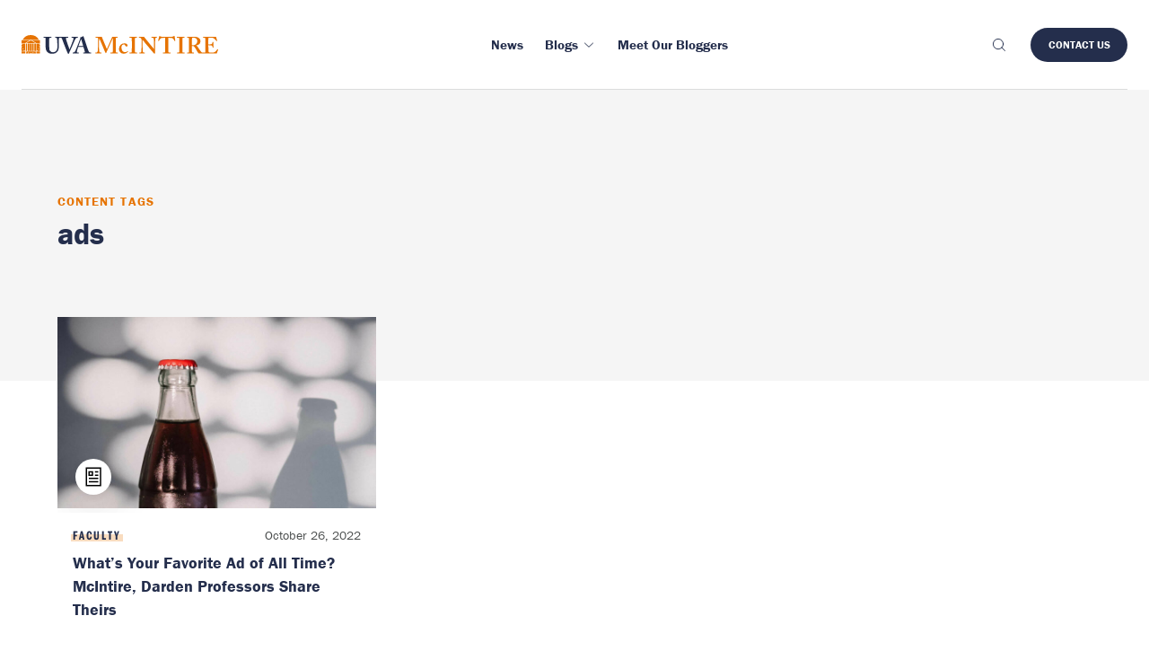

--- FILE ---
content_type: text/css; charset=UTF-8
request_url: https://experience.mcintire.virginia.edu/wp-content/themes/wp-boilerplate/style.css?ver=0.1.1
body_size: 27559
content:
/*
Theme Name: WP Boilerplate
Author: Megan Copper.
*/
*,:after,:before{-webkit-box-sizing:inherit;box-sizing:inherit}*{font:inherit}a,abbr,acronym,address,applet,article,aside,audio,b,big,blockquote,body,canvas,caption,center,cite,code,dd,del,details,dfn,div,dl,dt,em,embed,fieldset,figcaption,figure,footer,form,h1,h2,h3,h4,h5,h6,header,hgroup,hr,html,i,iframe,img,ins,kbd,label,legend,li,mark,menu,nav,object,ol,output,p,pre,q,ruby,s,samp,section,small,span,strike,strong,sub,summary,sup,table,tbody,td,tfoot,th,thead,time,tr,tt,u,ul,var,video{margin:0;padding:0;border:0}html{-webkit-box-sizing:border-box;box-sizing:border-box}body{background-color:var(--color-bg,#fff)}article,aside,details,figcaption,figure,footer,form legend,header,hgroup,main,menu,nav,section{display:block}ol,ul{list-style:none}blockquote,q{quotes:none}button,input,select,textarea{margin:0}.btn,.form-control,.link,.reset{background-color:transparent;padding:0;border:0;border-radius:0;color:inherit;line-height:inherit;-webkit-appearance:none;-moz-appearance:none;appearance:none}select.form-control::-ms-expand{display:none}textarea{resize:vertical;overflow:auto;vertical-align:top}input::-ms-clear{display:none}table{border-collapse:collapse;border-spacing:0}img,svg,video{max-width:100%}[data-theme]{background-color:var(--color-bg,#fff);color:var(--color-contrast-high,#313135)}:root{--space-unit:1em;--space-xxxxs:calc(0.125 * var(--space-unit));--space-xxxs:calc(0.25 * var(--space-unit));--space-xxs:calc(0.375 * var(--space-unit));--space-xs:calc(0.5 * var(--space-unit));--space-sm:calc(0.75 * var(--space-unit));--space-md:calc(1.25 * var(--space-unit));--space-lg:calc(2 * var(--space-unit));--space-xl:calc(3.25 * var(--space-unit));--space-xxl:calc(5.25 * var(--space-unit));--space-xxxl:calc(8.5 * var(--space-unit));--space-xxxxl:calc(13.75 * var(--space-unit));--component-padding:var(--space-md);--max-width-xxxxs:20rem;--max-width-xxxs:26rem;--max-width-xxs:32rem;--max-width-xs:38rem;--max-width-sm:48rem;--max-width-md:64rem;--max-width-md-lg:72rem;--max-width-lg:80rem;--max-width-xl:86rem;--max-width-xxl:100rem;--max-width-xxxl:120rem;--max-width-xxxxl:150rem}.container{width:calc(100% - 2*var(--component-padding));margin-left:auto;margin-right:auto}.max-width-xxxxs{max-width:var(--max-width-xxxxs)}.max-width-xxxs{max-width:var(--max-width-xxxs)}.max-width-xxs{max-width:var(--max-width-xxs)}.max-width-xs{max-width:var(--max-width-xs)}.max-width-sm{max-width:var(--max-width-sm)}.max-width-md{max-width:var(--max-width-md)}.max-width-lg{max-width:var(--max-width-lg)}.max-width-xl{max-width:var(--max-width-xl)}.max-width-xxl{max-width:var(--max-width-xxl)}.max-width-xxxl{max-width:var(--max-width-xxxl)}.max-width-xxxxl{max-width:var(--max-width-xxxxl)}.max-width-adaptive,.max-width-adaptive-lg,.max-width-adaptive-md,.max-width-adaptive-sm,.max-width-adaptive-xl{max-width:var(--max-width-xs)}@media (min-width:64rem){.max-width-adaptive-sm{max-width:var(--max-width-sm)}.max-width-adaptive,.max-width-adaptive-lg,.max-width-adaptive-md,.max-width-adaptive-xl{max-width:var(--max-width-md)}}@media (min-width:80rem){.max-width-adaptive-lg{max-width:var(--max-width-md-lg)}}@media (min-width:90rem){.max-width-adaptive,.max-width-adaptive-lg{max-width:var(--max-width-lg)}.max-width-adaptive-xl{max-width:var(--max-width-xl)}}.grid{--grid-gap:0px;display:-webkit-box;display:-ms-flexbox;display:flex;-ms-flex-wrap:wrap;flex-wrap:wrap}.grid>*{-ms-flex-preferred-size:100%;flex-basis:100%}[class*=grid-gap]{margin-bottom:calc(-1*var(--grid-gap, 1em));margin-left:calc(-1*var(--grid-gap, 1em))}[class*=grid-gap]>*{margin-bottom:var(--grid-gap,1em);margin-left:var(--grid-gap,1em)}.grid-gap-xxxxs{--grid-gap:var(--space-xxxxs)}.grid-gap-xxxs{--grid-gap:var(--space-xxxs)}.grid-gap-xxs{--grid-gap:var(--space-xxs)}.grid-gap-xs{--grid-gap:var(--space-xs)}.grid-gap-sm{--grid-gap:var(--space-sm)}.grid-gap-md{--grid-gap:var(--space-md)}.grid-gap-lg{--grid-gap:var(--space-lg)}.grid-gap-xl{--grid-gap:var(--space-xl)}.grid-gap-xxl{--grid-gap:var(--space-xxl)}.grid-gap-xxxl{--grid-gap:var(--space-xxxl)}.grid-gap-xxxxl{--grid-gap:var(--space-xxxxl)}.col{-webkit-box-flex:1;-ms-flex-positive:1;flex-grow:1;-ms-flex-preferred-size:0;flex-basis:0;max-width:100%}.col-1{-ms-flex-preferred-size:calc(8.33% - .01px - var(--grid-gap, 1em));flex-basis:calc(8.33% - .01px - var(--grid-gap, 1em));max-width:calc(8.33% - .01px - var(--grid-gap, 1em))}.col-2{-ms-flex-preferred-size:calc(16.66% - .01px - var(--grid-gap, 1em));flex-basis:calc(16.66% - .01px - var(--grid-gap, 1em));max-width:calc(16.66% - .01px - var(--grid-gap, 1em))}.col-3{-ms-flex-preferred-size:calc(25% - .01px - var(--grid-gap, 1em));flex-basis:calc(25% - .01px - var(--grid-gap, 1em));max-width:calc(25% - .01px - var(--grid-gap, 1em))}.col-4{-ms-flex-preferred-size:calc(33.33% - .01px - var(--grid-gap, 1em));flex-basis:calc(33.33% - .01px - var(--grid-gap, 1em));max-width:calc(33.33% - .01px - var(--grid-gap, 1em))}.col-5{-ms-flex-preferred-size:calc(41.66% - .01px - var(--grid-gap, 1em));flex-basis:calc(41.66% - .01px - var(--grid-gap, 1em));max-width:calc(41.66% - .01px - var(--grid-gap, 1em))}.col-6{-ms-flex-preferred-size:calc(50% - .01px - var(--grid-gap, 1em));flex-basis:calc(50% - .01px - var(--grid-gap, 1em));max-width:calc(50% - .01px - var(--grid-gap, 1em))}.col-7{-ms-flex-preferred-size:calc(58.33% - .01px - var(--grid-gap, 1em));flex-basis:calc(58.33% - .01px - var(--grid-gap, 1em));max-width:calc(58.33% - .01px - var(--grid-gap, 1em))}.col-8{-ms-flex-preferred-size:calc(66.66% - .01px - var(--grid-gap, 1em));flex-basis:calc(66.66% - .01px - var(--grid-gap, 1em));max-width:calc(66.66% - .01px - var(--grid-gap, 1em))}.col-9{-ms-flex-preferred-size:calc(75% - .01px - var(--grid-gap, 1em));flex-basis:calc(75% - .01px - var(--grid-gap, 1em));max-width:calc(75% - .01px - var(--grid-gap, 1em))}.col-10{-ms-flex-preferred-size:calc(83.33% - .01px - var(--grid-gap, 1em));flex-basis:calc(83.33% - .01px - var(--grid-gap, 1em));max-width:calc(83.33% - .01px - var(--grid-gap, 1em))}.col-11{-ms-flex-preferred-size:calc(91.66% - .01px - var(--grid-gap, 1em));flex-basis:calc(91.66% - .01px - var(--grid-gap, 1em));max-width:calc(91.66% - .01px - var(--grid-gap, 1em))}.col-12{-ms-flex-preferred-size:calc(100% - .01px - var(--grid-gap, 1em));flex-basis:calc(100% - .01px - var(--grid-gap, 1em));max-width:calc(100% - .01px - var(--grid-gap, 1em))}@media (min-width:32rem){.col\@xs{-webkit-box-flex:1;-ms-flex-positive:1;flex-grow:1;-ms-flex-preferred-size:0;flex-basis:0;max-width:100%}.col-1\@xs{-ms-flex-preferred-size:calc(8.33% - .01px - var(--grid-gap, 1em));flex-basis:calc(8.33% - .01px - var(--grid-gap, 1em));max-width:calc(8.33% - .01px - var(--grid-gap, 1em))}.col-2\@xs{-ms-flex-preferred-size:calc(16.66% - .01px - var(--grid-gap, 1em));flex-basis:calc(16.66% - .01px - var(--grid-gap, 1em));max-width:calc(16.66% - .01px - var(--grid-gap, 1em))}.col-3\@xs{-ms-flex-preferred-size:calc(25% - .01px - var(--grid-gap, 1em));flex-basis:calc(25% - .01px - var(--grid-gap, 1em));max-width:calc(25% - .01px - var(--grid-gap, 1em))}.col-4\@xs{-ms-flex-preferred-size:calc(33.33% - .01px - var(--grid-gap, 1em));flex-basis:calc(33.33% - .01px - var(--grid-gap, 1em));max-width:calc(33.33% - .01px - var(--grid-gap, 1em))}.col-5\@xs{-ms-flex-preferred-size:calc(41.66% - .01px - var(--grid-gap, 1em));flex-basis:calc(41.66% - .01px - var(--grid-gap, 1em));max-width:calc(41.66% - .01px - var(--grid-gap, 1em))}.col-6\@xs{-ms-flex-preferred-size:calc(50% - .01px - var(--grid-gap, 1em));flex-basis:calc(50% - .01px - var(--grid-gap, 1em));max-width:calc(50% - .01px - var(--grid-gap, 1em))}.col-7\@xs{-ms-flex-preferred-size:calc(58.33% - .01px - var(--grid-gap, 1em));flex-basis:calc(58.33% - .01px - var(--grid-gap, 1em));max-width:calc(58.33% - .01px - var(--grid-gap, 1em))}.col-8\@xs{-ms-flex-preferred-size:calc(66.66% - .01px - var(--grid-gap, 1em));flex-basis:calc(66.66% - .01px - var(--grid-gap, 1em));max-width:calc(66.66% - .01px - var(--grid-gap, 1em))}.col-9\@xs{-ms-flex-preferred-size:calc(75% - .01px - var(--grid-gap, 1em));flex-basis:calc(75% - .01px - var(--grid-gap, 1em));max-width:calc(75% - .01px - var(--grid-gap, 1em))}.col-10\@xs{-ms-flex-preferred-size:calc(83.33% - .01px - var(--grid-gap, 1em));flex-basis:calc(83.33% - .01px - var(--grid-gap, 1em));max-width:calc(83.33% - .01px - var(--grid-gap, 1em))}.col-11\@xs{-ms-flex-preferred-size:calc(91.66% - .01px - var(--grid-gap, 1em));flex-basis:calc(91.66% - .01px - var(--grid-gap, 1em));max-width:calc(91.66% - .01px - var(--grid-gap, 1em))}.col-12\@xs{-ms-flex-preferred-size:calc(100% - .01px - var(--grid-gap, 1em));flex-basis:calc(100% - .01px - var(--grid-gap, 1em));max-width:calc(100% - .01px - var(--grid-gap, 1em))}}@media (min-width:48rem){.col\@sm{-webkit-box-flex:1;-ms-flex-positive:1;flex-grow:1;-ms-flex-preferred-size:0;flex-basis:0;max-width:100%}.col-1\@sm{-ms-flex-preferred-size:calc(8.33% - .01px - var(--grid-gap, 1em));flex-basis:calc(8.33% - .01px - var(--grid-gap, 1em));max-width:calc(8.33% - .01px - var(--grid-gap, 1em))}.col-2\@sm{-ms-flex-preferred-size:calc(16.66% - .01px - var(--grid-gap, 1em));flex-basis:calc(16.66% - .01px - var(--grid-gap, 1em));max-width:calc(16.66% - .01px - var(--grid-gap, 1em))}.col-3\@sm{-ms-flex-preferred-size:calc(25% - .01px - var(--grid-gap, 1em));flex-basis:calc(25% - .01px - var(--grid-gap, 1em));max-width:calc(25% - .01px - var(--grid-gap, 1em))}.col-4\@sm{-ms-flex-preferred-size:calc(33.33% - .01px - var(--grid-gap, 1em));flex-basis:calc(33.33% - .01px - var(--grid-gap, 1em));max-width:calc(33.33% - .01px - var(--grid-gap, 1em))}.col-5\@sm{-ms-flex-preferred-size:calc(41.66% - .01px - var(--grid-gap, 1em));flex-basis:calc(41.66% - .01px - var(--grid-gap, 1em));max-width:calc(41.66% - .01px - var(--grid-gap, 1em))}.col-6\@sm{-ms-flex-preferred-size:calc(50% - .01px - var(--grid-gap, 1em));flex-basis:calc(50% - .01px - var(--grid-gap, 1em));max-width:calc(50% - .01px - var(--grid-gap, 1em))}.col-7\@sm{-ms-flex-preferred-size:calc(58.33% - .01px - var(--grid-gap, 1em));flex-basis:calc(58.33% - .01px - var(--grid-gap, 1em));max-width:calc(58.33% - .01px - var(--grid-gap, 1em))}.col-8\@sm{-ms-flex-preferred-size:calc(66.66% - .01px - var(--grid-gap, 1em));flex-basis:calc(66.66% - .01px - var(--grid-gap, 1em));max-width:calc(66.66% - .01px - var(--grid-gap, 1em))}.col-9\@sm{-ms-flex-preferred-size:calc(75% - .01px - var(--grid-gap, 1em));flex-basis:calc(75% - .01px - var(--grid-gap, 1em));max-width:calc(75% - .01px - var(--grid-gap, 1em))}.col-10\@sm{-ms-flex-preferred-size:calc(83.33% - .01px - var(--grid-gap, 1em));flex-basis:calc(83.33% - .01px - var(--grid-gap, 1em));max-width:calc(83.33% - .01px - var(--grid-gap, 1em))}.col-11\@sm{-ms-flex-preferred-size:calc(91.66% - .01px - var(--grid-gap, 1em));flex-basis:calc(91.66% - .01px - var(--grid-gap, 1em));max-width:calc(91.66% - .01px - var(--grid-gap, 1em))}.col-12\@sm{-ms-flex-preferred-size:calc(100% - .01px - var(--grid-gap, 1em));flex-basis:calc(100% - .01px - var(--grid-gap, 1em));max-width:calc(100% - .01px - var(--grid-gap, 1em))}}@media (min-width:64rem){.col\@md{-webkit-box-flex:1;-ms-flex-positive:1;flex-grow:1;-ms-flex-preferred-size:0;flex-basis:0;max-width:100%}.col-1\@md{-ms-flex-preferred-size:calc(8.33% - .01px - var(--grid-gap, 1em));flex-basis:calc(8.33% - .01px - var(--grid-gap, 1em));max-width:calc(8.33% - .01px - var(--grid-gap, 1em))}.col-2\@md{-ms-flex-preferred-size:calc(16.66% - .01px - var(--grid-gap, 1em));flex-basis:calc(16.66% - .01px - var(--grid-gap, 1em));max-width:calc(16.66% - .01px - var(--grid-gap, 1em))}.col-3\@md{-ms-flex-preferred-size:calc(25% - .01px - var(--grid-gap, 1em));flex-basis:calc(25% - .01px - var(--grid-gap, 1em));max-width:calc(25% - .01px - var(--grid-gap, 1em))}.col-4\@md{-ms-flex-preferred-size:calc(33.33% - .01px - var(--grid-gap, 1em));flex-basis:calc(33.33% - .01px - var(--grid-gap, 1em));max-width:calc(33.33% - .01px - var(--grid-gap, 1em))}.col-5\@md{-ms-flex-preferred-size:calc(41.66% - .01px - var(--grid-gap, 1em));flex-basis:calc(41.66% - .01px - var(--grid-gap, 1em));max-width:calc(41.66% - .01px - var(--grid-gap, 1em))}.col-6\@md{-ms-flex-preferred-size:calc(50% - .01px - var(--grid-gap, 1em));flex-basis:calc(50% - .01px - var(--grid-gap, 1em));max-width:calc(50% - .01px - var(--grid-gap, 1em))}.col-7\@md{-ms-flex-preferred-size:calc(58.33% - .01px - var(--grid-gap, 1em));flex-basis:calc(58.33% - .01px - var(--grid-gap, 1em));max-width:calc(58.33% - .01px - var(--grid-gap, 1em))}.col-8\@md{-ms-flex-preferred-size:calc(66.66% - .01px - var(--grid-gap, 1em));flex-basis:calc(66.66% - .01px - var(--grid-gap, 1em));max-width:calc(66.66% - .01px - var(--grid-gap, 1em))}.col-9\@md{-ms-flex-preferred-size:calc(75% - .01px - var(--grid-gap, 1em));flex-basis:calc(75% - .01px - var(--grid-gap, 1em));max-width:calc(75% - .01px - var(--grid-gap, 1em))}.col-10\@md{-ms-flex-preferred-size:calc(83.33% - .01px - var(--grid-gap, 1em));flex-basis:calc(83.33% - .01px - var(--grid-gap, 1em));max-width:calc(83.33% - .01px - var(--grid-gap, 1em))}.col-11\@md{-ms-flex-preferred-size:calc(91.66% - .01px - var(--grid-gap, 1em));flex-basis:calc(91.66% - .01px - var(--grid-gap, 1em));max-width:calc(91.66% - .01px - var(--grid-gap, 1em))}.col-12\@md{-ms-flex-preferred-size:calc(100% - .01px - var(--grid-gap, 1em));flex-basis:calc(100% - .01px - var(--grid-gap, 1em));max-width:calc(100% - .01px - var(--grid-gap, 1em))}}@media (min-width:80rem){.col\@lg{-webkit-box-flex:1;-ms-flex-positive:1;flex-grow:1;-ms-flex-preferred-size:0;flex-basis:0;max-width:100%}.col-1\@lg{-ms-flex-preferred-size:calc(8.33% - .01px - var(--grid-gap, 1em));flex-basis:calc(8.33% - .01px - var(--grid-gap, 1em));max-width:calc(8.33% - .01px - var(--grid-gap, 1em))}.col-2\@lg{-ms-flex-preferred-size:calc(16.66% - .01px - var(--grid-gap, 1em));flex-basis:calc(16.66% - .01px - var(--grid-gap, 1em));max-width:calc(16.66% - .01px - var(--grid-gap, 1em))}.col-3\@lg{-ms-flex-preferred-size:calc(25% - .01px - var(--grid-gap, 1em));flex-basis:calc(25% - .01px - var(--grid-gap, 1em));max-width:calc(25% - .01px - var(--grid-gap, 1em))}.col-4\@lg{-ms-flex-preferred-size:calc(33.33% - .01px - var(--grid-gap, 1em));flex-basis:calc(33.33% - .01px - var(--grid-gap, 1em));max-width:calc(33.33% - .01px - var(--grid-gap, 1em))}.col-5\@lg{-ms-flex-preferred-size:calc(41.66% - .01px - var(--grid-gap, 1em));flex-basis:calc(41.66% - .01px - var(--grid-gap, 1em));max-width:calc(41.66% - .01px - var(--grid-gap, 1em))}.col-6\@lg{-ms-flex-preferred-size:calc(50% - .01px - var(--grid-gap, 1em));flex-basis:calc(50% - .01px - var(--grid-gap, 1em));max-width:calc(50% - .01px - var(--grid-gap, 1em))}.col-7\@lg{-ms-flex-preferred-size:calc(58.33% - .01px - var(--grid-gap, 1em));flex-basis:calc(58.33% - .01px - var(--grid-gap, 1em));max-width:calc(58.33% - .01px - var(--grid-gap, 1em))}.col-8\@lg{-ms-flex-preferred-size:calc(66.66% - .01px - var(--grid-gap, 1em));flex-basis:calc(66.66% - .01px - var(--grid-gap, 1em));max-width:calc(66.66% - .01px - var(--grid-gap, 1em))}.col-9\@lg{-ms-flex-preferred-size:calc(75% - .01px - var(--grid-gap, 1em));flex-basis:calc(75% - .01px - var(--grid-gap, 1em));max-width:calc(75% - .01px - var(--grid-gap, 1em))}.col-10\@lg{-ms-flex-preferred-size:calc(83.33% - .01px - var(--grid-gap, 1em));flex-basis:calc(83.33% - .01px - var(--grid-gap, 1em));max-width:calc(83.33% - .01px - var(--grid-gap, 1em))}.col-11\@lg{-ms-flex-preferred-size:calc(91.66% - .01px - var(--grid-gap, 1em));flex-basis:calc(91.66% - .01px - var(--grid-gap, 1em));max-width:calc(91.66% - .01px - var(--grid-gap, 1em))}.col-12\@lg{-ms-flex-preferred-size:calc(100% - .01px - var(--grid-gap, 1em));flex-basis:calc(100% - .01px - var(--grid-gap, 1em));max-width:calc(100% - .01px - var(--grid-gap, 1em))}}@media (min-width:90rem){.col\@xl{-webkit-box-flex:1;-ms-flex-positive:1;flex-grow:1;-ms-flex-preferred-size:0;flex-basis:0;max-width:100%}.col-1\@xl{-ms-flex-preferred-size:calc(8.33% - .01px - var(--grid-gap, 1em));flex-basis:calc(8.33% - .01px - var(--grid-gap, 1em));max-width:calc(8.33% - .01px - var(--grid-gap, 1em))}.col-2\@xl{-ms-flex-preferred-size:calc(16.66% - .01px - var(--grid-gap, 1em));flex-basis:calc(16.66% - .01px - var(--grid-gap, 1em));max-width:calc(16.66% - .01px - var(--grid-gap, 1em))}.col-3\@xl{-ms-flex-preferred-size:calc(25% - .01px - var(--grid-gap, 1em));flex-basis:calc(25% - .01px - var(--grid-gap, 1em));max-width:calc(25% - .01px - var(--grid-gap, 1em))}.col-4\@xl{-ms-flex-preferred-size:calc(33.33% - .01px - var(--grid-gap, 1em));flex-basis:calc(33.33% - .01px - var(--grid-gap, 1em));max-width:calc(33.33% - .01px - var(--grid-gap, 1em))}.col-5\@xl{-ms-flex-preferred-size:calc(41.66% - .01px - var(--grid-gap, 1em));flex-basis:calc(41.66% - .01px - var(--grid-gap, 1em));max-width:calc(41.66% - .01px - var(--grid-gap, 1em))}.col-6\@xl{-ms-flex-preferred-size:calc(50% - .01px - var(--grid-gap, 1em));flex-basis:calc(50% - .01px - var(--grid-gap, 1em));max-width:calc(50% - .01px - var(--grid-gap, 1em))}.col-7\@xl{-ms-flex-preferred-size:calc(58.33% - .01px - var(--grid-gap, 1em));flex-basis:calc(58.33% - .01px - var(--grid-gap, 1em));max-width:calc(58.33% - .01px - var(--grid-gap, 1em))}.col-8\@xl{-ms-flex-preferred-size:calc(66.66% - .01px - var(--grid-gap, 1em));flex-basis:calc(66.66% - .01px - var(--grid-gap, 1em));max-width:calc(66.66% - .01px - var(--grid-gap, 1em))}.col-9\@xl{-ms-flex-preferred-size:calc(75% - .01px - var(--grid-gap, 1em));flex-basis:calc(75% - .01px - var(--grid-gap, 1em));max-width:calc(75% - .01px - var(--grid-gap, 1em))}.col-10\@xl{-ms-flex-preferred-size:calc(83.33% - .01px - var(--grid-gap, 1em));flex-basis:calc(83.33% - .01px - var(--grid-gap, 1em));max-width:calc(83.33% - .01px - var(--grid-gap, 1em))}.col-11\@xl{-ms-flex-preferred-size:calc(91.66% - .01px - var(--grid-gap, 1em));flex-basis:calc(91.66% - .01px - var(--grid-gap, 1em));max-width:calc(91.66% - .01px - var(--grid-gap, 1em))}.col-12\@xl{-ms-flex-preferred-size:calc(100% - .01px - var(--grid-gap, 1em));flex-basis:calc(100% - .01px - var(--grid-gap, 1em));max-width:calc(100% - .01px - var(--grid-gap, 1em))}}:root{--radius-sm:calc(var(--radius, 0.25em) / 2);--radius-md:var(--radius,0.25em);--radius-lg:calc(var(--radius, 0.25em) * 2);--shadow-subtle:0px 9px 80px rgba(0,0,0,.04),0px 5.83333px 46.8519px rgba(0,0,0,.0303704),0px 3.46667px 25.4815px rgba(0,0,0,.0242963),0px 1.8px 13px rgba(0,0,0,.02),0px 0.733333px 6.51852px rgba(0,0,0,.0157037),0px 0.166667px 3.14815px rgba(0,0,0,.00962963);--shadow-xs:0 1px 2px rgba(0,0,0,.1);--shadow-sm:0 1px 2px rgba(0,0,0,.085),0 1px 8px rgba(0,0,0,.1);--shadow-md:0 1px 8px rgba(0,0,0,.085),0 8px 24px rgba(0,0,0,.1);--shadow-lg:0 1px 8px rgba(0,0,0,.085),0 16px 48px rgba(0,0,0,.085),0 24px 60px rgba(0,0,0,.085);--shadow-xl:0 1px 8px rgba(0,0,0,.085),0 16px 64px rgba(0,0,0,.15),0 24px 100px rgba(0,0,0,.15);--bounce:cubic-bezier(0.175,0.885,0.32,1.275);--ease-in-out:cubic-bezier(0.645,0.045,0.355,1);--ease-in:cubic-bezier(0.55,0.055,0.675,0.19);--ease-out:cubic-bezier(0.215,0.61,0.355,1);--gradient-gray:linear-gradient(297.47deg,var(--color-contrast-lower),var(--color-contrast-low));--gradient-orange-pink:linear-gradient(297.47deg,var(--color-accent),var(--color-pink));--gradient-light-blue:linear-gradient(0deg,rgba(242,246,250,0),#f2f6fa);--gradient-blue:linear-gradient(297.47deg,var(--color-primary-dark),var(--color-primary))}body{font-size:var(--text-base-size,1em);font-family:var(--font-primary,sans-serif);color:var(--color-contrast-high,#313135);color:var(--color-primary)}h1,h2,h3,h4{color:var(--color-contrast-higher,#1c1c21);line-height:var(--heading-line-height,1.2)}.text-xxxl{font-size:var(--text-xxxl,2.488em)}.text-xxl{font-size:var(--text-xxl,2.074em)}.text-xl,h1,h2{font-size:var(--text-xl,1.728em)}.text-lg,h3{font-size:var(--text-lg,1.44em)}.text-md,h4{font-size:var(--text-md,1.2em)}.text-sm,small{font-size:var(--text-sm,.833em)}.text-xs{font-size:var(--text-xs,.694em)}.link,a{color:var(--color-primary-lighter,#2a6df4);text-decoration:none}.text-bold,strong{font-weight:700;color:var(--color-primary)}s{text-decoration:line-through}.text-underline,u{text-decoration:underline}.text-component h1,.text-component h2,.text-component h3,.text-component h4{line-height:calc(var(--heading-line-height)*var(--line-height-multiplier, 1));margin-bottom:calc(var(--space-unit)*.5*var(--text-vspace-multiplier, 1))}.text-component h2,.text-component h3,.text-component h4{margin-top:calc(var(--space-unit)*.75*var(--text-vspace-multiplier, 1))}.text-component blockquote,.text-component ol li,.text-component p,.text-component ul li{line-height:calc(var(--body-line-height)*var(--line-height-multiplier, 1))}.text-component .text-component__block,.text-component blockquote,.text-component ol,.text-component p,.text-component ul{margin-bottom:calc(var(--space-unit)*.75*var(--text-vspace-multiplier, 1))}.text-component ol,.text-component ul{padding-left:1em}.text-component ul{list-style-type:disc}.text-component ol{list-style-type:decimal}.text-component img{display:block;margin:0 auto}.text-component figcaption{text-align:center;margin-top:calc(var(--space-unit)*.5)}.text-component em{font-style:italic}.text-component hr{margin:calc(var(--space-unit)*2*var(--text-vspace-multiplier, 1)) auto}.text-component>:first-child{margin-top:0}.text-component>:last-child{margin-bottom:0}.text-component__block--full-width{width:100vw;margin-left:calc(50% - 50vw)}@media (min-width:48rem){.text-component__block--left,.text-component__block--right{width:45%}.text-component__block--left img,.text-component__block--right img{width:100%}.text-component__block--left{float:left;margin-right:calc(var(--space-unit)*.75*var(--text-vspace-multiplier, 1))}.text-component__block--right{float:right;margin-left:calc(var(--space-unit)*.75*var(--text-vspace-multiplier, 1))}}@media (min-width:90rem){.text-component__block--outset{width:calc(100% + 10.5*var(--space-unit))}.text-component__block--outset img{width:100%}.text-component__block--outset:not(.text-component__block--right){margin-left:calc(-5.25*var(--space-unit))}.text-component__block--left,.text-component__block--right{width:50%}.text-component__block--right.text-component__block--outset{margin-right:calc(-5.25*var(--space-unit))}}.text-italics{font-style:italic}:root{--icon-xxs:12px;--icon-xs:16px;--icon-sm:24px;--icon-md:32px;--icon-lg:48px;--icon-xl:64px;--icon-xxl:128px}.icon{display:inline-block;color:inherit;fill:currentColor;height:1em;width:1em;line-height:1;-ms-flex-negative:0;flex-shrink:0;max-width:none}.icon--xxs{font-size:var(--icon-xxs)}.icon--xs{font-size:var(--icon-xs)}.icon--sm{font-size:var(--icon-sm)}.icon--md{font-size:var(--icon-md)}.icon--lg{font-size:var(--icon-lg)}.icon--xl{font-size:var(--icon-xl)}.icon--xxl{font-size:var(--icon-xxl)}.icon--is-spinning{-webkit-animation:icon-spin 1s infinite linear;animation:icon-spin 1s infinite linear}@-webkit-keyframes icon-spin{0%{-webkit-transform:rotate(0deg);transform:rotate(0deg)}to{-webkit-transform:rotate(1turn);transform:rotate(1turn)}}@keyframes icon-spin{0%{-webkit-transform:rotate(0deg);transform:rotate(0deg)}to{-webkit-transform:rotate(1turn);transform:rotate(1turn)}}.icon use{color:inherit;fill:currentColor}.btn{position:relative;display:-webkit-inline-box;display:-ms-inline-flexbox;display:inline-flex;-webkit-box-pack:center;-ms-flex-pack:center;justify-content:center;-webkit-box-align:center;-ms-flex-align:center;align-items:center;white-space:nowrap;text-decoration:none;line-height:1;font-weight:500;font-family:franklin-gothic-urw-comp;text-transform:uppercase;font-size:var(--btn-font-size,1em);padding:var(--btn-padding-y,.5em) var(--btn-padding-x,.75em);border-radius:var(--btn-radius,.25em)}.btn--primary{background-color:var(--color-primary,#2a6df4);color:var(--color-white,#fff)}.btn--subtle{background-color:var(--color-contrast-low,#d3d3d4);color:var(--color-contrast-higher,#1c1c21)}.btn--accent{background-color:var(--color-accent,#e02447);color:var(--color-white,#fff)}.btn--sm{font-size:var(--btn-font-size-sm,.8em)}.btn--md{font-size:var(--btn-font-size-md,1.2em)}.btn--lg{font-size:var(--btn-font-size-lg,1.4em)}.btn--icon{padding:var(--btn-padding-y,.5em)}.form-control{background-color:var(--color-bg,#f2f2f2);padding:var(--form-control-padding-y,.5em) var(--form-control-padding-x,.75em);border-radius:var(--form-control-radius,.25em)}.form-control::-webkit-input-placeholder{color:var(--color-contrast-medium,#79797c)}.form-control::-moz-placeholder{opacity:1;color:var(--color-contrast-medium,#79797c)}.form-control:-ms-input-placeholder{color:var(--color-contrast-medium,#79797c)}.form-control:-moz-placeholder{color:var(--color-contrast-medium,#79797c)}.form-legend{color:var(--color-contrast-higher,#1c1c21);line-height:1.2;font-size:var(--text-md,1.2em);margin-bottom:var(--space-xxs)}.form-label{display:inline-block}.form-error-msg,.form__msg-error{color:var(--color-error,#e02447);font-size:var(--text-sm,.833em);margin-top:var(--space-xxs);position:absolute;clip:rect(1px,1px,1px,1px)}.form-error-msg--is-visible,.form__msg-error--is-visible{position:relative;clip:auto}.checkbox-list>*,.radio-list>*{position:relative;display:-webkit-box;display:-ms-flexbox;display:flex;-webkit-box-align:baseline;-ms-flex-align:baseline;align-items:baseline;margin-bottom:var(--space-xxs)}.checkbox-list>:last-of-type,.radio-list>:last-of-type{margin-bottom:0}.checkbox-list label,.radio-list label{line-height:var(--body-line-height);-webkit-user-select:none;-moz-user-select:none;-ms-user-select:none;user-select:none}.checkbox-list input,.radio-list input{vertical-align:top;margin-right:var(--space-xxxs);-ms-flex-negative:0;flex-shrink:0}:root{--zindex-header:4;--zindex-popover:5;--zindex-fixed-element:10;--zindex-overlay:15;--display:block}.is-visible{display:var(--display)!important}.is-hidden{display:none!important}.sr-only{position:absolute;clip:rect(1px,1px,1px,1px);-webkit-clip-path:inset(50%);clip-path:inset(50%);width:1px;height:1px;overflow:hidden;padding:0;border:0;white-space:nowrap}.flex{display:-webkit-box;display:-ms-flexbox;display:flex}.inline-flex{display:-webkit-inline-box;display:-ms-inline-flexbox;display:inline-flex}.flex-wrap{-ms-flex-wrap:wrap;flex-wrap:wrap}.flex-column{-webkit-box-orient:vertical;-webkit-box-direction:normal;-ms-flex-direction:column;flex-direction:column}.flex-column-reverse{-webkit-box-orient:vertical;-webkit-box-direction:reverse;-ms-flex-direction:column-reverse;flex-direction:column-reverse}.flex-row{-webkit-box-direction:normal;-ms-flex-direction:row;flex-direction:row}.flex-row,.flex-row-reverse{-webkit-box-orient:horizontal}.flex-row-reverse{-webkit-box-direction:reverse;-ms-flex-direction:row-reverse;flex-direction:row-reverse}.flex-center{-webkit-box-pack:center;-ms-flex-pack:center;justify-content:center;-webkit-box-align:center;-ms-flex-align:center;align-items:center}.justify-start{-webkit-box-pack:start;-ms-flex-pack:start;justify-content:flex-start}.justify-end{-webkit-box-pack:end;-ms-flex-pack:end;justify-content:flex-end}.justify-center{-webkit-box-pack:center;-ms-flex-pack:center;justify-content:center}.justify-between{-webkit-box-pack:justify;-ms-flex-pack:justify;justify-content:space-between}.items-center{-webkit-box-align:center;-ms-flex-align:center;align-items:center}.items-start{-webkit-box-align:start;-ms-flex-align:start;align-items:flex-start}.items-end{-webkit-box-align:end;-ms-flex-align:end;align-items:flex-end}.flex-grow{-webkit-box-flex:1;-ms-flex-positive:1;flex-grow:1}.flex-shrink-0{-ms-flex-negative:0;flex-shrink:0}.flex-basis-0{-ms-flex-preferred-size:0;flex-basis:0}.flex-gap-xxxs{margin-bottom:calc(-1*var(--space-xxxs));margin-left:calc(-1*var(--space-xxxs))}.flex-gap-xxxs>*{margin-bottom:var(--space-xxxs);margin-left:calc(var(--space-xxxs))}.flex-gap-xxs{margin-bottom:calc(-1*var(--space-xxs));margin-left:calc(-1*var(--space-xxs))}.flex-gap-xxs>*{margin-bottom:var(--space-xxs);margin-left:calc(var(--space-xxs))}.flex-gap-xs{margin-bottom:calc(-1*var(--space-xs));margin-left:calc(-1*var(--space-xs))}.flex-gap-xs>*{margin-bottom:var(--space-xs);margin-left:calc(var(--space-xs))}.flex-gap-sm{margin-bottom:calc(-1*var(--space-sm));margin-left:calc(-1*var(--space-sm))}.flex-gap-sm>*{margin-bottom:var(--space-sm);margin-left:calc(var(--space-sm))}.flex-gap-md{margin-bottom:calc(-1*var(--space-md));margin-left:calc(-1*var(--space-md))}.flex-gap-md>*{margin-bottom:var(--space-md);margin-left:calc(var(--space-md))}.flex-gap-lg{margin-bottom:calc(-1*var(--space-lg));margin-left:calc(-1*var(--space-lg))}.flex-gap-lg>*{margin-bottom:var(--space-lg);margin-left:calc(var(--space-lg))}.flex-gap-xl{margin-bottom:calc(-1*var(--space-xl));margin-left:calc(-1*var(--space-xl))}.flex-gap-xl>*{margin-bottom:var(--space-xl);margin-left:calc(var(--space-xl))}.flex-gap-xxl{margin-bottom:calc(-1*var(--space-xxl));margin-left:calc(-1*var(--space-xxl))}.flex-gap-xxl>*{margin-bottom:var(--space-xxl);margin-left:calc(var(--space-xxl))}.flex-gap-xxxl{margin-bottom:calc(-1*var(--space-xxxl));margin-left:calc(-1*var(--space-xxxl))}.flex-gap-xxxl>*{margin-bottom:var(--space-xxxl);margin-left:calc(var(--space-xxxl))}.block{display:block}.inline-block{display:inline-block}.inline{display:inline}.margin-xxxxs{margin:var(--space-xxxxs)}.margin-xxxs{margin:var(--space-xxxs)}.margin-xxs{margin:var(--space-xxs)}.margin-xs{margin:var(--space-xs)}.margin-sm{margin:var(--space-sm)}.margin-md{margin:var(--space-md)}.margin-lg{margin:var(--space-lg)}.margin-xl{margin:var(--space-xl)}.margin-xxl{margin:var(--space-xxl)}.margin-xxxl{margin:var(--space-xxxl)}.margin-xxxxl{margin:var(--space-xxxxl)}.margin-auto{margin:auto}.margin-top-xxxxs{margin-top:var(--space-xxxxs)}.margin-top-xxxs{margin-top:var(--space-xxxs)}.margin-top-xxs{margin-top:var(--space-xxs)}.margin-top-xs{margin-top:var(--space-xs)}.margin-top-sm{margin-top:var(--space-sm)}.margin-top-md{margin-top:var(--space-md)}.margin-top-lg{margin-top:var(--space-lg)}.margin-top-xl{margin-top:var(--space-xl)}.margin-top-xxl{margin-top:var(--space-xxl)}.margin-top-xxxl{margin-top:var(--space-xxxl)}.margin-top-xxxxl{margin-top:var(--space-xxxxl)}.margin-top-auto{margin-top:auto}.margin-bottom-xxxxs{margin-bottom:var(--space-xxxxs)}.margin-bottom-xxxs{margin-bottom:var(--space-xxxs)}.margin-bottom-xxs{margin-bottom:var(--space-xxs)}.margin-bottom-xs{margin-bottom:var(--space-xs)}.margin-bottom-sm{margin-bottom:var(--space-sm)}.margin-bottom-md{margin-bottom:var(--space-md)}.margin-bottom-lg{margin-bottom:var(--space-lg)}.margin-bottom-xl{margin-bottom:var(--space-xl)}.margin-bottom-xxl{margin-bottom:var(--space-xxl)}.margin-bottom-xxxl{margin-bottom:var(--space-xxxl)}.margin-bottom-xxxxl{margin-bottom:var(--space-xxxxl)}.margin-bottom-auto{margin-bottom:auto}.margin-right-xxxxs{margin-right:var(--space-xxxxs)}.margin-right-xxxs{margin-right:var(--space-xxxs)}.margin-right-xxs{margin-right:var(--space-xxs)}.margin-right-xs{margin-right:var(--space-xs)}.margin-right-sm{margin-right:var(--space-sm)}.margin-right-md{margin-right:var(--space-md)}.margin-right-lg{margin-right:var(--space-lg)}.margin-right-xl{margin-right:var(--space-xl)}.margin-right-xxl{margin-right:var(--space-xxl)}.margin-right-xxxl{margin-right:var(--space-xxxl)}.margin-right-xxxxl{margin-right:var(--space-xxxxl)}.margin-right-auto{margin-right:auto}.margin-left-xxxxs{margin-left:var(--space-xxxxs)}.margin-left-xxxs{margin-left:var(--space-xxxs)}.margin-left-xxs{margin-left:var(--space-xxs)}.margin-left-xs{margin-left:var(--space-xs)}.margin-left-sm{margin-left:var(--space-sm)}.margin-left-md{margin-left:var(--space-md)}.margin-left-lg{margin-left:var(--space-lg)}.margin-left-xl{margin-left:var(--space-xl)}.margin-left-xxl{margin-left:var(--space-xxl)}.margin-left-xxxl{margin-left:var(--space-xxxl)}.margin-left-xxxxl{margin-left:var(--space-xxxxl)}.margin-left-auto{margin-left:auto}.margin-x-xxxxs{margin-left:var(--space-xxxxs);margin-right:var(--space-xxxxs)}.margin-x-xxxs{margin-left:var(--space-xxxs);margin-right:var(--space-xxxs)}.margin-x-xxs{margin-left:var(--space-xxs);margin-right:var(--space-xxs)}.margin-x-xs{margin-left:var(--space-xs);margin-right:var(--space-xs)}.margin-x-sm{margin-left:var(--space-sm);margin-right:var(--space-sm)}.margin-x-md{margin-left:var(--space-md);margin-right:var(--space-md)}.margin-x-lg{margin-left:var(--space-lg);margin-right:var(--space-lg)}.margin-x-xl{margin-left:var(--space-xl);margin-right:var(--space-xl)}.margin-x-xxl{margin-left:var(--space-xxl);margin-right:var(--space-xxl)}.margin-x-xxxl{margin-left:var(--space-xxxl);margin-right:var(--space-xxxl)}.margin-x-xxxxl{margin-left:var(--space-xxxxl);margin-right:var(--space-xxxxl)}.margin-x-auto{margin-left:auto;margin-right:auto}.margin-y-xxxxs{margin-top:var(--space-xxxxs);margin-bottom:var(--space-xxxxs)}.margin-y-xxxs{margin-top:var(--space-xxxs);margin-bottom:var(--space-xxxs)}.margin-y-xxs{margin-top:var(--space-xxs);margin-bottom:var(--space-xxs)}.margin-y-xs{margin-top:var(--space-xs);margin-bottom:var(--space-xs)}.margin-y-sm{margin-top:var(--space-sm);margin-bottom:var(--space-sm)}.margin-y-md{margin-top:var(--space-md);margin-bottom:var(--space-md)}.margin-y-lg{margin-top:var(--space-lg);margin-bottom:var(--space-lg)}.margin-y-xl{margin-top:var(--space-xl);margin-bottom:var(--space-xl)}.margin-y-xxl{margin-top:var(--space-xxl);margin-bottom:var(--space-xxl)}.margin-y-xxxl{margin-top:var(--space-xxxl);margin-bottom:var(--space-xxxl)}.margin-y-xxxxl{margin-top:var(--space-xxxxl);margin-bottom:var(--space-xxxxl)}.margin-y-auto{margin-top:auto;margin-bottom:auto}.padding-xxxxs{padding:var(--space-xxxxs)}.padding-xxxs{padding:var(--space-xxxs)}.padding-xxs{padding:var(--space-xxs)}.padding-xs{padding:var(--space-xs)}.padding-sm{padding:var(--space-sm)}.padding-md{padding:var(--space-md)}.padding-lg{padding:var(--space-lg)}.padding-xl{padding:var(--space-xl)}.padding-xxl{padding:var(--space-xxl)}.padding-xxxl{padding:var(--space-xxxl)}.padding-xxxxl{padding:var(--space-xxxxl)}.padding-component{padding:var(--component-padding)}.padding-top-xxxxs{padding-top:var(--space-xxxxs)}.padding-top-xxxs{padding-top:var(--space-xxxs)}.padding-top-xxs{padding-top:var(--space-xxs)}.padding-top-xs{padding-top:var(--space-xs)}.padding-top-sm{padding-top:var(--space-sm)}.padding-top-md{padding-top:var(--space-md)}.padding-top-lg{padding-top:var(--space-lg)}.padding-top-xl{padding-top:var(--space-xl)}.padding-top-xxl{padding-top:var(--space-xxl)}.padding-top-xxxl{padding-top:var(--space-xxxl)}.padding-top-xxxxl{padding-top:var(--space-xxxxl)}.padding-top-component{padding-top:var(--component-padding)}.padding-bottom-xxxxs{padding-bottom:var(--space-xxxxs)}.padding-bottom-xxxs{padding-bottom:var(--space-xxxs)}.padding-bottom-xxs{padding-bottom:var(--space-xxs)}.padding-bottom-xs{padding-bottom:var(--space-xs)}.padding-bottom-sm{padding-bottom:var(--space-sm)}.padding-bottom-md{padding-bottom:var(--space-md)}.padding-bottom-lg{padding-bottom:var(--space-lg)}.padding-bottom-xl{padding-bottom:var(--space-xl)}.padding-bottom-xxl{padding-bottom:var(--space-xxl)}.padding-bottom-xxxl{padding-bottom:var(--space-xxxl)}.padding-bottom-xxxxl{padding-bottom:var(--space-xxxxl)}.padding-bottom-component{padding-bottom:var(--component-padding)}.padding-right-xxxxs{padding-right:var(--space-xxxxs)}.padding-right-xxxs{padding-right:var(--space-xxxs)}.padding-right-xxs{padding-right:var(--space-xxs)}.padding-right-xs{padding-right:var(--space-xs)}.padding-right-sm{padding-right:var(--space-sm)}.padding-right-md{padding-right:var(--space-md)}.padding-right-lg{padding-right:var(--space-lg)}.padding-right-xl{padding-right:var(--space-xl)}.padding-right-xxl{padding-right:var(--space-xxl)}.padding-right-xxxl{padding-right:var(--space-xxxl)}.padding-right-xxxxl{padding-right:var(--space-xxxxl)}.padding-right-component{padding-right:var(--component-padding)}.padding-left-xxxxs{padding-left:var(--space-xxxxs)}.padding-left-xxxs{padding-left:var(--space-xxxs)}.padding-left-xxs{padding-left:var(--space-xxs)}.padding-left-xs{padding-left:var(--space-xs)}.padding-left-sm{padding-left:var(--space-sm)}.padding-left-md{padding-left:var(--space-md)}.padding-left-lg{padding-left:var(--space-lg)}.padding-left-xl{padding-left:var(--space-xl)}.padding-left-xxl{padding-left:var(--space-xxl)}.padding-left-xxxl{padding-left:var(--space-xxxl)}.padding-left-xxxxl{padding-left:var(--space-xxxxl)}.padding-left-component{padding-left:var(--component-padding)}.padding-x-xxxxs{padding-left:var(--space-xxxxs);padding-right:var(--space-xxxxs)}.padding-x-xxxs{padding-left:var(--space-xxxs);padding-right:var(--space-xxxs)}.padding-x-xxs{padding-left:var(--space-xxs);padding-right:var(--space-xxs)}.padding-x-xs{padding-left:var(--space-xs);padding-right:var(--space-xs)}.padding-x-sm{padding-left:var(--space-sm);padding-right:var(--space-sm)}.padding-x-md{padding-left:var(--space-md);padding-right:var(--space-md)}.padding-x-lg{padding-left:var(--space-lg);padding-right:var(--space-lg)}.padding-x-xl{padding-left:var(--space-xl);padding-right:var(--space-xl)}.padding-x-xxl{padding-left:var(--space-xxl);padding-right:var(--space-xxl)}.padding-x-xxxl{padding-left:var(--space-xxxl);padding-right:var(--space-xxxl)}.padding-x-xxxxl{padding-left:var(--space-xxxxl);padding-right:var(--space-xxxxl)}.padding-x-component{padding-left:var(--component-padding);padding-right:var(--component-padding)}.padding-y-xxxxs{padding-top:var(--space-xxxxs);padding-bottom:var(--space-xxxxs)}.padding-y-xxxs{padding-top:var(--space-xxxs);padding-bottom:var(--space-xxxs)}.padding-y-xxs{padding-top:var(--space-xxs);padding-bottom:var(--space-xxs)}.padding-y-xs{padding-top:var(--space-xs);padding-bottom:var(--space-xs)}.padding-y-sm{padding-top:var(--space-sm);padding-bottom:var(--space-sm)}.padding-y-md{padding-top:var(--space-md);padding-bottom:var(--space-md)}.padding-y-lg{padding-top:var(--space-lg);padding-bottom:var(--space-lg)}.padding-y-xl{padding-top:var(--space-xl);padding-bottom:var(--space-xl)}.padding-y-xxl{padding-top:var(--space-xxl);padding-bottom:var(--space-xxl)}.padding-y-xxxl{padding-top:var(--space-xxxl);padding-bottom:var(--space-xxxl)}.padding-y-xxxxl{padding-top:var(--space-xxxxl);padding-bottom:var(--space-xxxxl)}.padding-y-component{padding-top:var(--component-padding);padding-bottom:var(--component-padding)}.align-baseline{vertical-align:baseline}.align-top{vertical-align:top}.align-middle{vertical-align:middle}.align-bottom{vertical-align:bottom}.text-truncate,.truncate{overflow:hidden;text-overflow:ellipsis}.line-clamp{display:-webkit-box;-webkit-line-clamp:3;-webkit-box-orient:vertical;overflow:hidden}.text-replace{overflow:hidden;color:transparent;text-indent:100%}.text-nowrap,.text-replace{white-space:nowrap}.text-center{text-align:center}.text-left{text-align:left}.text-right{text-align:right}.text-uppercase{text-transform:uppercase;letter-spacing:.075em}.text-nounderline{text-decoration:none}.line-height-xs{--heading-line-height:1;--body-line-height:1}.line-height-sm{--heading-line-height:1.1;--body-line-height:1.2}.line-height-md{--heading-line-height:1.15;--body-line-height:1.4}.line-height-lg{--heading-line-height:1.22;--body-line-height:1.58}.line-height-xl{--heading-line-height:1.3;--body-line-height:1.72}.v-space-xxs{--text-vspace-multiplier:0.25!important}.v-space-xs{--text-vspace-multiplier:0.5!important}.v-space-sm{--text-vspace-multiplier:0.75!important}.v-space-md{--text-vspace-multiplier:1.25!important}.v-space-lg{--text-vspace-multiplier:1.5!important}.v-space-xl{--text-vspace-multiplier:1.75!important}.v-space-xxl{--text-vspace-multiplier:2!important}.color-inherit{color:inherit}.color-bg{color:var(--color-bg,#fff)}.color-contrast-lower{color:var(--color-contrast-lower,#f2f2f2)}.color-contrast-low{color:var(--color-contrast-low,#d3d3d4)}.color-contrast-medium{color:var(--color-contrast-medium,#656567)}.color-contrast-high{color:var(--color-contrast-high,#313135)}.color-contrast-higher{color:var(--color-contrast-higher,#1c1c21)}.color-primary{color:var(--color-primary,#2a6df4)}.color-primary-light20{color:var(--color-primary-lighter,#2a6df4)}.color-accent{color:var(--color-accent,#f54251)}.color-success{color:var(--color-success,#88c559)}.color-warning{color:var(--color-warning,#ffd138)}.color-error{color:var(--color-error,#f54251)}.color-white{color:var(--color-white,#fff)}.color-black{color:var(--color-black,#000)}.width-xxxxs{width:.25rem}.width-xxxs{width:.5rem}.width-xxs{width:.75rem}.width-xs{width:1rem}.width-sm{width:1.5rem}.width-md{width:2rem}.width-lg{width:3rem}.width-xl{width:4rem}.width-xxl{width:6rem}.width-xxxl{width:8rem}.width-xxxxl{width:16rem}.width-25\%{width:25%}.width-33\%{width:33.33333%}.width-50\%{width:50%}.width-66\%{width:66.66667%}.width-75\%{width:75%}.width-100\%{width:100%}.height-xxxxs{height:.25rem}.height-xxxs{height:.5rem}.height-xxs{height:.75rem}.height-xs{height:1rem}.height-sm{height:1.5rem}.height-md{height:2rem}.height-lg{height:3rem}.height-xl{height:4rem}.height-xxl{height:6rem}.height-xxxl{height:8rem}.height-xxxxl{height:16rem}.height-25\%{height:25%}.height-33\%{height:33.33333%}.height-50\%{height:50%}.height-66\%{height:66.66667%}.height-75\%{height:75%}.height-100\%{height:100%}.min-width-0{min-width:0}.min-width-25\%{min-width:25%}.min-width-33\%{min-width:33.33333%}.min-width-50\%{min-width:50%}.min-width-66\%{min-width:66.66667%}.min-width-75\%{min-width:75%}.min-width-100\%{min-width:100%}.media-wrapper{position:relative;height:0;padding-bottom:56.25%}.media-wrapper iframe,.media-wrapper img,.media-wrapper video{position:absolute;top:0;left:0;width:100%;height:100%}.media-wrapper img,.media-wrapper video{-o-object-fit:cover;object-fit:cover}.media-wrapper--4\:3{padding-bottom:75%}.media-wrapper--5\:3{padding-bottom:60%}.media-wrapper--5\:4{padding-bottom:80%}.media-wrapper--1\:1{padding-bottom:100%}.aspect{width:100%;z-index:-10;position:relative;opacity:0}.clearfix:after{content:"";display:table;clear:both}.border{border:1px solid var(--color-contrast-low,#d3d3d4)}.border-top{border-top:1px solid var(--color-contrast-low,#d3d3d4)}.border-bottom{border-bottom:1px solid var(--color-contrast-low,#d3d3d4)}.border-left{border-left:1px solid var(--color-contrast-low,#d3d3d4)}.border-right{border-right:1px solid var(--color-contrast-low,#d3d3d4)}.border-2{border-width:2px}.border-contrast-lower{border-color:var(--color-contrast-lower,#f2f2f2)}.border-contrast-medium{border-color:var(--color-contrast-medium,#79797c)}.relative{position:relative}.absolute{position:absolute}.radius-sm{border-radius:var(--radius-sm)}.radius-md{border-radius:var(--radius-md)}.radius-lg{border-radius:var(--radius-lg)}.radius-100{border-radius:100%}.shadow-xs{-webkit-box-shadow:var(--shadow-xs);box-shadow:var(--shadow-xs)}.shadow-sm{-webkit-box-shadow:var(--shadow-sm);box-shadow:var(--shadow-sm)}.shadow-md{-webkit-box-shadow:var(--shadow-md);box-shadow:var(--shadow-md)}.shadow-lg{-webkit-box-shadow:var(--shadow-lg);box-shadow:var(--shadow-lg)}.shadow-xl{-webkit-box-shadow:var(--shadow-xl);box-shadow:var(--shadow-xl)}.shadow-subtle{-webkit-box-shadow:var(--shadow-subtle);box-shadow:var(--shadow-subtle)}.bg-inherit{background-color:inherit}.bg{background-color:var(--color-bg,#fff)}.bg-contrast-lower{background-color:var(--color-contrast-lower,#f2f2f2)}.bg-contrast-low{background-color:var(--color-contrast-low,#d3d3d4)}.bg-contrast-medium{background-color:var(--color-contrast-medium,#79797c)}.bg-contrast-high{background-color:var(--color-contrast-high,#313135)}.bg-contrast-higher{background-color:var(--color-contrast-higher,#1c1c21)}.bg-primary{background-color:var(--color-primary,#2a6df4)}.bg-teal{background-color:var(--color-teal)}.bg-accent{background-color:var(--color-accent,#f54251)}.bg-success{background-color:var(--color-success,#88c559)}.bg-warning{background-color:var(--color-warning,#ffd138)}.bg-error{background-color:var(--color-error,#f54251)}.bg-white{background-color:var(--color-white,#fff)}.bg-black{background-color:var(--color-black,#000)}.bg-center{background-position:50%}.bg-cover{background-size:cover}.bg-grayscale{-webkit-filter:grayscale(100%);filter:grayscale(100%)}.bg-gradient-1{background:linear-gradient(280.97deg,#f9fbfd,#f2f6fa)}@media (min-width:32rem){.flex\@xs{display:-webkit-box;display:-ms-flexbox;display:flex}.inline-flex\@xs{display:-webkit-inline-box;display:-ms-inline-flexbox;display:inline-flex}.flex-wrap\@xs{-ms-flex-wrap:wrap;flex-wrap:wrap}.flex-column\@xs{-webkit-box-orient:vertical;-webkit-box-direction:normal;-ms-flex-direction:column;flex-direction:column}.flex-column-reverse\@xs{-webkit-box-orient:vertical;-webkit-box-direction:reverse;-ms-flex-direction:column-reverse;flex-direction:column-reverse}.flex-row\@xs{-webkit-box-orient:horizontal;-webkit-box-direction:normal;-ms-flex-direction:row;flex-direction:row}.flex-row-reverse\@xs{-webkit-box-orient:horizontal;-webkit-box-direction:reverse;-ms-flex-direction:row-reverse;flex-direction:row-reverse}.flex-center\@xs{-webkit-box-pack:center;-ms-flex-pack:center;justify-content:center;-webkit-box-align:center;-ms-flex-align:center;align-items:center}.justify-start\@xs{-webkit-box-pack:start;-ms-flex-pack:start;justify-content:flex-start}.justify-end\@xs{-webkit-box-pack:end;-ms-flex-pack:end;justify-content:flex-end}.justify-center\@xs{-webkit-box-pack:center;-ms-flex-pack:center;justify-content:center}.justify-between\@xs{-webkit-box-pack:justify;-ms-flex-pack:justify;justify-content:space-between}.items-center\@xs{-webkit-box-align:center;-ms-flex-align:center;align-items:center}.items-start\@xs{-webkit-box-align:start;-ms-flex-align:start;align-items:flex-start}.items-end\@xs{-webkit-box-align:end;-ms-flex-align:end;align-items:flex-end}.block\@xs{display:block}.inline-block\@xs{display:inline-block}.inline\@xs{display:inline}.text-center\@xs{text-align:center}.text-left\@xs{text-align:left}.text-right\@xs{text-align:right}.hide\@xs{display:none!important}}@media (min-width:48rem){.flex\@sm{display:-webkit-box;display:-ms-flexbox;display:flex}.inline-flex\@sm{display:-webkit-inline-box;display:-ms-inline-flexbox;display:inline-flex}.flex-wrap\@sm{-ms-flex-wrap:wrap;flex-wrap:wrap}.flex-column\@sm{-webkit-box-orient:vertical;-webkit-box-direction:normal;-ms-flex-direction:column;flex-direction:column}.flex-column-reverse\@sm{-webkit-box-orient:vertical;-webkit-box-direction:reverse;-ms-flex-direction:column-reverse;flex-direction:column-reverse}.flex-row\@sm{-webkit-box-orient:horizontal;-webkit-box-direction:normal;-ms-flex-direction:row;flex-direction:row}.flex-row-reverse\@sm{-webkit-box-orient:horizontal;-webkit-box-direction:reverse;-ms-flex-direction:row-reverse;flex-direction:row-reverse}.flex-center\@sm{-webkit-box-pack:center;-ms-flex-pack:center;justify-content:center;-webkit-box-align:center;-ms-flex-align:center;align-items:center}.justify-start\@sm{-webkit-box-pack:start;-ms-flex-pack:start;justify-content:flex-start}.justify-end\@sm{-webkit-box-pack:end;-ms-flex-pack:end;justify-content:flex-end}.justify-center\@sm{-webkit-box-pack:center;-ms-flex-pack:center;justify-content:center}.justify-between\@sm{-webkit-box-pack:justify;-ms-flex-pack:justify;justify-content:space-between}.items-center\@sm{-webkit-box-align:center;-ms-flex-align:center;align-items:center}.items-start\@sm{-webkit-box-align:start;-ms-flex-align:start;align-items:flex-start}.items-end\@sm{-webkit-box-align:end;-ms-flex-align:end;align-items:flex-end}.none{display:none}.block\@sm{display:block}.inline-block\@sm{display:inline-block}.inline\@sm{display:inline}.text-center\@sm{text-align:center}.text-left\@sm{text-align:left}.text-right\@sm{text-align:right}.hide\@sm{display:none!important}}@media (min-width:64rem){.flex\@md{display:-webkit-box;display:-ms-flexbox;display:flex}.inline-flex\@md{display:-webkit-inline-box;display:-ms-inline-flexbox;display:inline-flex}.order-2\@md{-webkit-box-ordinal-group:3;-ms-flex-order:2;order:2}.flex-wrap\@md{-ms-flex-wrap:wrap;flex-wrap:wrap}.flex-column\@md{-webkit-box-orient:vertical;-webkit-box-direction:normal;-ms-flex-direction:column;flex-direction:column}.flex-column-reverse\@md{-webkit-box-orient:vertical;-webkit-box-direction:reverse;-ms-flex-direction:column-reverse;flex-direction:column-reverse}.flex-row\@md{-webkit-box-orient:horizontal;-webkit-box-direction:normal;-ms-flex-direction:row;flex-direction:row}.flex-row-reverse\@md{-webkit-box-orient:horizontal;-webkit-box-direction:reverse;-ms-flex-direction:row-reverse;flex-direction:row-reverse}.flex-center\@md{-webkit-box-pack:center;-ms-flex-pack:center;justify-content:center;-webkit-box-align:center;-ms-flex-align:center;align-items:center}.justify-start\@md{-webkit-box-pack:start;-ms-flex-pack:start;justify-content:flex-start}.justify-end\@md{-webkit-box-pack:end;-ms-flex-pack:end;justify-content:flex-end}.justify-center\@md{-webkit-box-pack:center;-ms-flex-pack:center;justify-content:center}.justify-between\@md{-webkit-box-pack:justify;-ms-flex-pack:justify;justify-content:space-between}.items-center\@md{-webkit-box-align:center;-ms-flex-align:center;align-items:center}.items-start\@md{-webkit-box-align:start;-ms-flex-align:start;align-items:flex-start}.items-end\@md{-webkit-box-align:end;-ms-flex-align:end;align-items:flex-end}.block\@md{display:block}.inline-block\@md{display:inline-block}.inline\@md{display:inline}.text-center\@md{text-align:center}.text-left\@md{text-align:left}.text-right\@md{text-align:right}.hide\@md{display:none!important}}@media (min-width:80rem){.flex\@lg{display:-webkit-box;display:-ms-flexbox;display:flex}.inline-flex\@lg{display:-webkit-inline-box;display:-ms-inline-flexbox;display:inline-flex}.flex-wrap\@lg{-ms-flex-wrap:wrap;flex-wrap:wrap}.flex-column\@lg{-webkit-box-orient:vertical;-webkit-box-direction:normal;-ms-flex-direction:column;flex-direction:column}.flex-column-reverse\@lg{-webkit-box-orient:vertical;-webkit-box-direction:reverse;-ms-flex-direction:column-reverse;flex-direction:column-reverse}.flex-row\@lg{-webkit-box-orient:horizontal;-webkit-box-direction:normal;-ms-flex-direction:row;flex-direction:row}.flex-row-reverse\@lg{-webkit-box-orient:horizontal;-webkit-box-direction:reverse;-ms-flex-direction:row-reverse;flex-direction:row-reverse}.flex-center\@lg{-webkit-box-pack:center;-ms-flex-pack:center;justify-content:center;-webkit-box-align:center;-ms-flex-align:center;align-items:center}.justify-start\@lg{-webkit-box-pack:start;-ms-flex-pack:start;justify-content:flex-start}.justify-end\@lg{-webkit-box-pack:end;-ms-flex-pack:end;justify-content:flex-end}.justify-center\@lg{-webkit-box-pack:center;-ms-flex-pack:center;justify-content:center}.justify-between\@lg{-webkit-box-pack:justify;-ms-flex-pack:justify;justify-content:space-between}.items-center\@lg{-webkit-box-align:center;-ms-flex-align:center;align-items:center}.items-start\@lg{-webkit-box-align:start;-ms-flex-align:start;align-items:flex-start}.items-end\@lg{-webkit-box-align:end;-ms-flex-align:end;align-items:flex-end}.block\@lg{display:block}.inline-block\@lg{display:inline-block}.inline\@lg{display:inline}.text-center\@lg{text-align:center}.text-left\@lg{text-align:left}.text-right\@lg{text-align:right}.hide\@lg{display:none!important}}@media (min-width:90rem){.flex\@xl{display:-webkit-box;display:-ms-flexbox;display:flex}.inline-flex\@xl{display:-webkit-inline-box;display:-ms-inline-flexbox;display:inline-flex}.flex-wrap\@xl{-ms-flex-wrap:wrap;flex-wrap:wrap}.flex-column\@xl{-webkit-box-orient:vertical;-webkit-box-direction:normal;-ms-flex-direction:column;flex-direction:column}.flex-column-reverse\@xl{-webkit-box-orient:vertical;-webkit-box-direction:reverse;-ms-flex-direction:column-reverse;flex-direction:column-reverse}.flex-row\@xl{-webkit-box-orient:horizontal;-webkit-box-direction:normal;-ms-flex-direction:row;flex-direction:row}.flex-row-reverse\@xl{-webkit-box-orient:horizontal;-webkit-box-direction:reverse;-ms-flex-direction:row-reverse;flex-direction:row-reverse}.flex-center\@xl{-webkit-box-pack:center;-ms-flex-pack:center;justify-content:center;-webkit-box-align:center;-ms-flex-align:center;align-items:center}.justify-start\@xl{-webkit-box-pack:start;-ms-flex-pack:start;justify-content:flex-start}.justify-end\@xl{-webkit-box-pack:end;-ms-flex-pack:end;justify-content:flex-end}.justify-center\@xl{-webkit-box-pack:center;-ms-flex-pack:center;justify-content:center}.justify-between\@xl{-webkit-box-pack:justify;-ms-flex-pack:justify;justify-content:space-between}.items-center\@xl{-webkit-box-align:center;-ms-flex-align:center;align-items:center}.items-start\@xl{-webkit-box-align:start;-ms-flex-align:start;align-items:flex-start}.items-end\@xl{-webkit-box-align:end;-ms-flex-align:end;align-items:flex-end}.block\@xl{display:block}.inline-block\@xl{display:inline-block}.inline\@xl{display:inline}.text-center\@xl{text-align:center}.text-left\@xl{text-align:left}.text-right\@xl{text-align:right}.hide\@xl{display:none!important}}@media not all and (min-width:32rem){.has-margin\@xs{margin:0!important}.has-padding\@xs{padding:0!important}.display\@xs{display:none!important}}@media not all and (min-width:48rem){.has-margin\@sm{margin:0!important}.has-padding\@sm{padding:0!important}.display\@sm{display:none!important}}@media not all and (min-width:64rem){.has-margin\@md{margin:0!important}.has-padding\@md{padding:0!important}.display\@md{display:none!important}}@media not all and (min-width:80rem){.has-margin\@lg{margin:0!important}.has-padding\@lg{padding:0!important}.display\@lg{display:none!important}}@media not all and (min-width:90rem){.has-margin\@xl{margin:0!important}.has-padding\@xl{padding:0!important}.display\@xl{display:none!important}}.oh{overflow:hidden}.background-blue-gradient{background:var(--gradient-blue)}.background-light-blue-gradient{background:var(--gradient-light-blue)}figure img{width:100%}.aligncenter,.alignnone,.text-component img.aligncenter,.text-component img.alignnone{max-width:93vw;margin-top:var(--space-lg);margin-bottom:var(--space-lg)}.aligncenter img,.alignnone img,.text-component img.aligncenter img,.text-component img.alignnone img{height:auto}.alignleft,.alignright,.text-component img.alignleft,.text-component img.alignright{max-width:calc(100% - 64px);height:auto}.alignleft img,.alignright img,.text-component img.alignleft img,.text-component img.alignright img{height:auto}.wp-caption-text{margin-top:var(--space-sm);font-size:var(--text-sm,.833em);font-style:italic}@media screen and (min-width:1024px){.aligncenter,.alignnone,.text-component img.aligncenter,.text-component img.alignnone{max-width:calc(100% + 4vw)}.alignleft,.text-component img.alignleft{float:left;margin-right:var(--space-md)}.alignright,.text-component img.alignright{float:right;margin-left:var(--space-md)}}html[data-kiosk] .footer-v4,html[data-kiosk] .header-v2,html[data-kiosk] .pre-footer{display:none!important}:root,[data-theme=default]{--color-primary-darker:#030407;--color-primary-darker-h:225;--color-primary-darker-s:36%;--color-primary-darker-l:2%;--color-primary-dark:#14192a;--color-primary-dark-h:225;--color-primary-dark-s:36%;--color-primary-dark-l:12%;--color-primary:#242e4c;--color-primary-h:225;--color-primary-s:36%;--color-primary-l:22%;--color-primary-light:#34436f;--color-primary-light-h:225;--color-primary-light-s:36%;--color-primary-light-l:32%;--color-primary-lighter:#455892;--color-primary-lighter-h:225;--color-primary-lighter-s:36%;--color-primary-lighter-l:42%;--color-primary-lightest:#f0f5f9;--color-primary-lightest-h:210;--color-primary-lightest-s:44%;--color-primary-lightest-l:96%;--color-accent-darker:#804000;--color-accent-darker-h:30;--color-accent-darker-s:100%;--color-accent-darker-l:25%;--color-accent-dark:#b35900;--color-accent-dark-h:30;--color-accent-dark-s:100%;--color-accent-dark-l:35%;--color-accent:#e67300;--color-accent-h:30;--color-accent-s:100%;--color-accent-l:45%;--color-accent-light:#ff8c1a;--color-accent-light-h:30;--color-accent-light-s:100%;--color-accent-light-l:55%;--color-accent-lighter:#ffa64d;--color-accent-lighter-h:30;--color-accent-lighter-s:100%;--color-accent-lighter-l:65%;--color-black:#1c1c21;--color-black-h:240;--color-black-s:8%;--color-black-l:12%;--color-white:#fff;--color-white-h:0;--color-white-s:0%;--color-white-l:100%;--color-teal-darker:#16797e;--color-teal-darker-h:183;--color-teal-darker-s:70%;--color-teal-darker-l:29%;--color-teal-dark:#1ea2a9;--color-teal-dark-h:183;--color-teal-dark-s:70%;--color-teal-dark-l:39%;--color-teal:#25ccd4;--color-teal-h:183;--color-teal-s:70%;--color-teal-l:49%;--color-teal-light:#4dd8e0;--color-teal-light-h:183;--color-teal-light-s:70%;--color-teal-light-l:59%;--color-teal-lighter:#79e2e7;--color-teal-lighter-h:183;--color-teal-lighter-s:70%;--color-teal-lighter-l:69%;--color-teal-lightest:#a4ebef;--color-teal-lightest-h:183;--color-teal-lightest-s:70%;--color-teal-lightest-l:79%;--color-teal-lightest-2:#ccf3f5;--color-teal-lightest-2-h:183;--color-teal-lightest-2-s:67%;--color-teal-lightest-2-l:88%;--color-yellow-darker:#bb9c02;--color-yellow-darker-h:50;--color-yellow-darker-s:98%;--color-yellow-darker-l:37%;--color-yellow-dark:#edc602;--color-yellow-dark-h:50;--color-yellow-dark-s:98%;--color-yellow-dark-l:47%;--color-yellow:#fdd926;--color-yellow-h:50;--color-yellow-s:98%;--color-yellow-l:57%;--color-yellow-light:#fde258;--color-yellow-light-h:50;--color-yellow-light-s:98%;--color-yellow-light-l:67%;--color-yellow-lighter:#feeb8b;--color-yellow-lighter-h:50;--color-yellow-lighter-s:98%;--color-yellow-lighter-l:77%;--color-green-darker:#568830;--color-green-darker-h:94;--color-green-darker-s:48%;--color-green-darker-l:36%;--color-green-dark:#6eae3d;--color-green-dark-h:94;--color-green-dark-s:48%;--color-green-dark-l:46%;--color-green:#88c559;--color-green-h:94;--color-green-s:48%;--color-green-l:56%;--color-green-light:#a3d27f;--color-green-light-h:94;--color-green-light-s:48%;--color-green-light-l:66%;--color-green-lighter:#bedfa4;--color-green-lighter-h:94;--color-green-lighter-s:48%;--color-green-lighter-l:76%;--color-pink-darker:#b80f39;--color-pink-darker-h:345;--color-pink-darker-s:85%;--color-pink-darker-l:39%;--color-pink-dark:#e71348;--color-pink-dark-h:345;--color-pink-dark-s:85%;--color-pink-dark-l:49%;--color-pink:#ef3e6a;--color-pink-h:345;--color-pink-s:85%;--color-pink-l:59%;--color-pink-light:#f36d8e;--color-pink-light-h:345;--color-pink-light-s:85%;--color-pink-light-l:69%;--color-pink-lighter:#f79cb3;--color-pink-lighter-h:345;--color-pink-lighter-s:85%;--color-pink-lighter-l:79%;--color-orange:#e67300;--color-orange-h:30;--color-orange-s:100%;--color-orange-l:45%;--color-warning-darker:#d1a000;--color-warning-darker-h:46;--color-warning-darker-s:100%;--color-warning-darker-l:41%;--color-warning-dark:#ffc505;--color-warning-dark-h:46;--color-warning-dark-s:100%;--color-warning-dark-l:51%;--color-warning:#ffd138;--color-warning-h:46;--color-warning-s:100%;--color-warning-l:61%;--color-warning-light:#ffdc6b;--color-warning-light-h:46;--color-warning-light-s:100%;--color-warning-light-l:71%;--color-warning-lighter:#ffe89e;--color-warning-lighter-h:46;--color-warning-lighter-s:100%;--color-warning-lighter-l:81%;--color-success-darker:#568830;--color-success-darker-h:94;--color-success-darker-s:48%;--color-success-darker-l:36%;--color-success-dark:#6eae3d;--color-success-dark-h:94;--color-success-dark-s:48%;--color-success-dark-l:46%;--color-success:#88c559;--color-success-h:94;--color-success-s:48%;--color-success-l:56%;--color-success-light:#a3d27f;--color-success-light-h:94;--color-success-light-s:48%;--color-success-light-l:66%;--color-success-lighter:#bedfa4;--color-success-lighter-h:94;--color-success-lighter-s:48%;--color-success-lighter-l:76%;--color-error-darker:#8a142a;--color-error-darker-h:349;--color-error-darker-s:75%;--color-error-darker-l:31%;--color-error-dark:#b71a37;--color-error-dark-h:349;--color-error-dark-s:75%;--color-error-dark-l:41%;--color-error:#e02447;--color-error-h:349;--color-error-s:75%;--color-error-l:51%;--color-error-light:#e6516c;--color-error-light-h:349;--color-error-light-s:75%;--color-error-light-l:61%;--color-error-lighter:#ed7e92;--color-error-lighter-h:349;--color-error-lighter-s:75%;--color-error-lighter-l:71%;--color-bg:#fff;--color-bg-h:0;--color-bg-s:0%;--color-bg-l:100%;--color-contrast-lower:#f5f5f5;--color-contrast-lower-h:0;--color-contrast-lower-s:0%;--color-contrast-lower-l:96%;--color-contrast-low:#dbdcdc;--color-contrast-low-h:180;--color-contrast-low-s:1%;--color-contrast-low-l:86%;--color-contrast-medium-low:#8b8d8d;--color-contrast-medium-low-h:180;--color-contrast-medium-low-s:1%;--color-contrast-medium-low-l:55%;--color-contrast-medium:#6d6f6f;--color-contrast-medium-h:180;--color-contrast-medium-s:1%;--color-contrast-medium-l:43%;--color-contrast-high:#4b4e4e;--color-contrast-high-h:180;--color-contrast-high-s:2%;--color-contrast-high-l:30%;--color-contrast-higher:#393c3c;--color-contrast-higher-h:180;--color-contrast-higher-s:3%;--color-contrast-higher-l:23%;--gradient-orange-to-pink:linear-gradient(270deg,#ef406a,#e57200);--gradient-light-orange-to-orange:linear-gradient(270deg,#e57200,rgba(229,114,0,0) 149.38%)}@supports (--css:variables){@media (min-width:64rem){:root{--space-unit:1.25em}}}.experience-overview{margin-top:var(--space-xl);margin-bottom:var(--space-xl)}@media (min-width:80rem){.experience-overview{margin-top:var(--space-xxl)}}@media (min-width:90rem){.experience-overview{margin-top:calc(var(--space-xxxl) - 1.5em);margin-bottom:var(--space-xxl)}}@media (min-width:80rem){.blog-card-list{padding-left:var(--space-xxl)}}.blog-card-list .blog-card-icon{width:2.75rem;height:2.75rem;margin-right:var(--space-sm)}:root{--radius:0.25em;--font-primary:franklin-gothic-urw;--font-secondary:franklin-gothic-urw-comp,sans-serif;--font-tertiary:bodoni-urw,serif;--text-base-size:1em;--text-scale-ratio:1.2;--text-xs:calc((1em / var(--text-scale-ratio)) / var(--text-scale-ratio));--text-sm:calc(var(--text-xs) * var(--text-scale-ratio));--text-md:calc(var(--text-sm) * var(--text-scale-ratio) * var(--text-scale-ratio));--text-lg:calc(var(--text-md) * var(--text-scale-ratio));--text-xl:calc(var(--text-lg) * var(--text-scale-ratio));--text-xxl:calc(var(--text-xl) * var(--text-scale-ratio));--text-xxxl:calc(var(--text-xxl) * var(--text-scale-ratio));--body-line-height:1.7;--heading-line-height:1.2;--font-primary-capital-letter:1;--font-secondary-capital-letter:1;--font-tertiary-capital-letter:1}@supports (--css:variables){@media (min-width:64rem){:root{--text-base-size:1.1em;--text-scale-ratio:1.25}}}body{font-weight:400}body,h1,h2,h3,h4{font-family:var(--font-primary)}h1,h2,h3,h4{-webkit-font-smoothing:antialiased;-moz-osx-font-smoothing:grayscale;font-weight:600;color:var(--color-primary)}.font-primary{font-family:var(--font-primary)}.font-secondary{font-family:var(--font-secondary)}.font-tertiary{font-family:var(--font-tertiary);font-style:italic}.text-spaced-label{-webkit-font-smoothing:antialiased;-moz-osx-font-smoothing:grayscale;font-weight:500;font-size:14px;text-transform:uppercase;letter-spacing:.42em;margin-bottom:3.75rem}.text-light{font-weight:400}.text-heavy{font-weight:600}.text-component .body-text-big{line-height:1.44444}article .block-paragraph a{text-decoration:underline;color:#495e9d}.icon-fill-yellow{fill:var(--color-yellow)}.icon-fill-pink{fill:var(--color-pink)}.icon-fill-teal{fill:var(--color-teal)}.icon-fill-green{fill:var(--color-green)}.icon-fill-orange{fill:var(--color-orange)}.icon-fill-accent{fill:var(--color-accent)}.icon-fill-primary{fill:var(--color-primary)}.icon-fill-white{fill:#fff}.btn__play{background-image:url(/assets/icons-03.svg)}:root{--btn-font-size:1em;--btn-font-size-sm:calc(var(--btn-font-size) - 0.2em);--btn-font-size-md:calc(var(--btn-font-size) + 0.2em);--btn-font-size-lg:calc(var(--btn-font-size) + 0.4em);--btn-padding-x:var(--space-sm);--btn-padding-y:var(--space-xs);--btn-radius:0.25em}.btn{-webkit-font-smoothing:antialiased;-moz-osx-font-smoothing:grayscale;cursor:pointer}.btn--accent-round{background-color:var(--color-accent,#e02447)}.btn--accent-round,.btn--primary-round{--btn-font-size-lg:14px;--btn-padding-x:var(--space-md);--btn-padding-y:12px;--btn-radius:100px;font-weight:600;font-family:var(--font-primary,"franklin-gothic-urw-comp");line-height:14px;color:var(--color-white,#fff)}.btn--primary-round{background-color:var(--color-primary,#e02447)}.btn--disabled{opacity:.6;cursor:not-allowed}.link--arrow{font-weight:500}.link-arrow span{display:inline-block;vertical-align:middle}.link-arrow--text{margin-right:3px;font-size:16px;color:#232d4b;font-weight:500}.link-arrow--icon{margin-top:2px;color:var(--color-accent)}.link-arrow:hover .link-arrow--text{text-decoration:underline}.breadcrumb-icon{width:24px;height:24px;margin-right:8px}.breadcrumb-title{text-transform:uppercase;font-weight:600;font-size:16px;color:var(--color-primary)}:root{--single-header-overflow:8em;--single-header-overlap:10em}.dean-feature{position:relative}.dean-feature-area{padding-bottom:var(--single-header-overflow);overflow-x:hidden}.dean-feature .bottom-screen{display:none}@media (min-width:48rem){.dean-feature .bottom-screen{right:33.33333%;width:85%}}@media (min-width:64rem){.dean-feature .bottom-screen{display:block;position:absolute;bottom:0;height:auto;z-index:1;right:41.66667%;width:824px}}.dean-feature .bottom-screen svg{height:auto}.dean-feature .oculus{position:absolute;aspect-ratio:1;width:37%;z-index:-1;bottom:-15%;right:-10%}.dean-header{margin-top:calc(-1*var(--single-header-overflow))}@media (min-width:32rem){.dean-header{padding-left:var(--space-lg)}}@media (min-width:64rem){.dean-header{width:50%;margin-top:calc(-1*(var(--single-header-overflow) + var(--single-header-overlap)));position:relative;z-index:3}}@media (min-width:90rem){.dean-header{padding-left:var(--space-xl)}}.dean-header .dean-h1{color:var(--color-primary);text-transform:uppercase;font-weight:600;font-size:var(--text-xxxl);line-height:.975;letter-spacing:-.01em}.dean-article-body{display:-webkit-box;display:-ms-flexbox;display:flex;-ms-flex-wrap:wrap;flex-wrap:wrap}@media (min-width:64rem){.dean-article-body{-ms-flex-wrap:nowrap;flex-wrap:nowrap}}.dean-article{-webkit-box-ordinal-group:3;-ms-flex-order:2;order:2}@media (min-width:32rem){.dean-article{padding:0 var(--space-lg)}}@media (min-width:64rem){.dean-article{-webkit-box-ordinal-group:2;-ms-flex-order:1;order:1;width:58.33333%;padding:0 0 0 var(--space-lg)}}@media (min-width:90rem){.dean-article{padding-left:var(--space-xl)}}.dean-signature{width:150px}.dean-sidebar{-webkit-box-ordinal-group:2;-ms-flex-order:1;order:1;width:100%}@media (min-width:32rem){.dean-sidebar{padding:0 var(--space-lg)}}@media (min-width:64rem){.dean-sidebar{-webkit-box-ordinal-group:3;-ms-flex-order:2;order:2;padding:0;margin-right:var(--space-lg);width:25%}}@media (min-width:90rem){.dean-sidebar{margin-right:var(--space-xl)}}.portal-button{text-align:left}@media (min-width:64rem){.portal-button{text-align:right}}body.single-article .feature__label,body.single-post .feature__label{color:#232d4b;position:relative;z-index:1;display:inline-block}body.single-article .feature__label:before,body.single-post .feature__label:before{content:"";position:absolute;bottom:2px;left:-2px;width:calc(100% + 4px);height:8px;background-color:#f9dcbf;z-index:-1}:root{--form-control-padding-x:var(--space-sm);--form-control-padding-y:var(--space-xs);--form-control-radius:0.25em}.post-password-form>p{display:-webkit-box;display:-ms-flexbox;display:flex;-webkit-box-pack:center;-ms-flex-pack:center;justify-content:center}.action{width:130px;margin-top:20px;margin-left:auto;margin-right:auto}.form_page{display:-webkit-box;display:-ms-flexbox;display:flex;-ms-flex-wrap:wrap;flex-wrap:wrap;-webkit-box-pack:justify;-ms-flex-pack:justify;justify-content:space-between}@media screen and (min-width:260px){.form_page{max-width:200px}}@media screen and (min-width:360px){.form_page{max-width:260px}}@media screen and (min-width:480px){.form_page{max-width:360px}}@media screen and (min-width:650px){.form_page{max-width:480px}}@media screen and (min-width:782px){.form_page{max-width:600px}}@media screen and (min-width:982px){.form_page{max-width:600px}}@media screen and (min-width:1140px){.form_page{max-width:650px}}.form_button_submit{position:relative;display:-webkit-inline-box;display:-ms-inline-flexbox;display:inline-flex;-webkit-box-pack:center;-ms-flex-pack:center;justify-content:center;-webkit-box-align:center;-ms-flex-align:center;align-items:center;white-space:nowrap;text-decoration:none;border-radius:var(--btn-radius,.25em);background-color:var(--color-accent,#2a6df4);color:var(--color-white,#fff);border:0;padding:var(--btn-padding-xs,.5em) var(--btn-padding-x,.75em);cursor:pointer;-webkit-transition:all .2s ease-in-out;transition:all .2s ease-in-out;font-weight:700;font-size:19px}.form_button_submit:hover{background:var(--color-primary)}.form-control{border:2px solid var(--color-contrast-low)}.form-control:focus{outline:0;border-color:var(--color-primary);-webkit-box-shadow:0 0 0 3px hsla(var(--color-primary-h),var(--color-primary-s),var(--color-primary-l),.2);box-shadow:0 0 0 3px hsla(var(--color-primary-h),var(--color-primary-s),var(--color-primary-l),.2)}.form-control[aria-invalid=true]{border-color:var(--color-error)}.form-control[aria-invalid=true]:focus{-webkit-box-shadow:0 0 0 3px hsla(var(--color-error-h),var(--color-error-s),var(--color-error-l),.2);box-shadow:0 0 0 3px hsla(var(--color-error-h),var(--color-error-s),var(--color-error-l),.2)}.form-control[disabled],.form-control[readonly]{cursor:not-allowed}.form-label{font-size:var(--text-sm)}.form-hide{display:none}.form-error-msg{background-color:hsla(var(--color-error-h),var(--color-error-s),var(--color-error-l),.2);color:inherit;border-radius:var(--radius-md);padding:var(--space-xs)}.gform_wrapper .form_email_signup{margin:0 auto;display:-webkit-box;display:-ms-flexbox;display:flex}.gform_wrapper .form_email_signup .gform_body{margin:0;padding:0;-webkit-box-flex:1;-ms-flex:1 0 auto;flex:1 0 auto;width:auto!important;margin-right:5px}.gform_wrapper .form_email_signup .gform_body li.gfield{padding:0!important;margin-top:0}.gform_wrapper .form_email_signup .gform_body .gfield_label{display:none}.gform_wrapper .form_email_signup .gform_body div.ginput_container{margin:0!important}.gform_wrapper .form_email_signup .gform_body input[type=email],.gform_wrapper .form_email_signup .gform_body input[type=tel],.gform_wrapper .form_email_signup .gform_body input[type=text],.gform_wrapper .form_email_signup .gform_body select{background-color:var(--color-bg,#f2f2f2);padding:var(--form-control-padding-y,.5em) var(--form-control-padding-x,.75em)!important;border-radius:var(--form-control-radius,.25em)!important;border:2px solid var(--color-contrast-low)!important}.gform_wrapper .form_email_signup .form_question{padding:0 20px;width:50%}@media screen and (max-width:480px){.gform_wrapper .form_email_signup .gform_wrapper .form_email_signup{width:80%}}.gform_wrapper .form_email_signup .gform_footer{margin:0;padding:0;-ms-flex-preferred-size:auto;flex-basis:auto;width:auto!important}.gform_wrapper .form_email_signup .gform_footer .gform_button{position:relative;display:-webkit-inline-box;display:-ms-inline-flexbox;display:inline-flex;-webkit-box-pack:center;-ms-flex-pack:center;justify-content:center;-webkit-box-align:center;-ms-flex-align:center;align-items:center;white-space:nowrap;text-decoration:none;height:100%;font-size:var(--btn-font-size,1em);padding:var(--btn-padding-y,.5em) var(--btn-padding-x,.75em);border-radius:var(--btn-radius,.25em);background-color:var(--color-primary,#2a6df4);color:var(--color-white,#fff);margin:0!important}.select select{width:100%}.parent div{background:var(--color-contrast-lower);height:60px}.lig__horizontal{width:80px;height:5px;margin-bottom:20px;display:block;background:var(--color-accent)}.lig__horizontal__double{margin-bottom:40px;display:block;position:relative}.lig__horizontal__double,.lig__horizontal__double:after{width:132px;height:6px;background:var(--gradient-light-orange-to-orange)}.lig__horizontal__double:after{content:"";position:absolute;right:-100%}.feature-label-sharpie{color:#232d4b;position:relative;z-index:1;display:inline-block}.feature-label-sharpie:before{content:"";position:absolute;bottom:2px;left:-2px;width:calc(100% + 4px);height:8px;background-color:#f9dcbf;z-index:-1}.link__grid-item{background-size:cover;background-position:50%}.link__grid-item-undergrad{border-bottom:5px solid var(--color-yellow)}.link__grid-item-undergrad svg{fill:var(--color-yellow)}.link__grid-item-accounting{border-bottom:5px solid var(--color-pink)}.link__grid-item-accounting svg{fill:var(--color-pink)}.link__grid-item-commerce{border-bottom:5px solid var(--color-green)}.link__grid-item-commerce svg{fill:var(--color-green)}.link__grid-item-global{border-bottom:5px solid var(--color-teal)}.link__grid-item-global svg{fill:var(--color-teal)}.pre-footer__icon-wrap{margin-bottom:var(--space-xs)}.pre-footer__icon-wrap svg{width:26px}.pre-footer__links{display:-webkit-box;display:-ms-flexbox;display:flex;-ms-flex-wrap:wrap;flex-wrap:wrap;width:100%;-ms-flex-pack:distribute;justify-content:space-around}@media (min-width:768px){.pre-footer__links{-webkit-box-pack:justify;-ms-flex-pack:justify;justify-content:space-between}}.pre-footer__link{-webkit-font-smoothing:antialiased;-moz-osx-font-smoothing:grayscale;color:#fff;display:block;-webkit-box-flex:0;-ms-flex:0 0 45%;flex:0 0 45%;font-size:16px;font-weight:600;text-align:center;margin-bottom:2em}@media (min-width:768px){.pre-footer__link{-webkit-box-flex:0;-ms-flex:0 0 30%;flex:0 0 30%}}@media (min-width:1024px){.pre-footer__link{-webkit-box-flex:0;-ms-flex:0 0 16%;flex:0 0 16%}}.footer{margin-bottom:-1em;padding-top:1em}.footer__print{font-size:var(--text-sm);line-height:20/14;color:var(--color-contrast-medium-low)}.footer .social-link{color:#fff;display:inline-block;margin:0 8px}.footer .social-link svg{fill:#fff;width:24px;height:24px}header{--header-v2-height:60px}@media (min-width:64rem){header{--header-v2-height:100px}}header .header-v2__wrapper--is-fixed{--header-v2-height:70px}header button:hover{cursor:pointer}header .nav-v2__link{color:var(--color-primary)}header .primary-nav{-webkit-font-smoothing:antialiased;-moz-osx-font-smoothing:grayscale;font-weight:700;-webkit-box-flex:1;-ms-flex-positive:1;flex-grow:1;-webkit-box-pack:center;-ms-flex-pack:center;justify-content:center}.header-v2__container{border-bottom:1px solid var(--color-contrast-low)}.header-v2__wrapper--is-fixed .header-v2__container{border-bottom:none}.post-meta .at-style-responsive .at-share-btn{margin-right:5px}.post-meta .at-style-responsive .at-share-btn:first-of-type{margin-left:0}:root{--accordion-icon-size:1em;--accordion-icon-stroke-width:2px}ul.accordion{list-style-type:none!important;padding-left:0}.accordion__item{border:0 solid var(--color-contrast-low);border-bottom-width:1px}.accordion__item:first-child{border-top-width:1px}.accordion__header{background-color:transparent;padding:0;border:0;border-radius:0;color:inherit;line-height:inherit;-webkit-appearance:none;-moz-appearance:none;appearance:none;padding:var(--space-sm) var(--component-padding);width:100%;display:-webkit-box;display:-ms-flexbox;display:flex;-webkit-box-align:center;-ms-flex-align:center;align-items:center;-webkit-box-pack:justify;-ms-flex-pack:justify;justify-content:space-between;color:var(--color-contrast-higher);outline:0}.accordion__header:hover{color:var(--color-primary);cursor:pointer}.accordion__header-title{font-size:var(--text-base);text-align:left;font-weight:500;color:var(--color-primary)}.accordion__header-icon{float:right;-ms-flex-negative:0;flex-shrink:0;margin-left:var(--space-sm);display:none}.accordion__header-icon i{position:relative;width:var(--accordion-icon-size);height:var(--accordion-icon-size);display:block;will-change:transform}.accordion__header-icon i:after,.accordion__header-icon i:before{content:"";position:absolute;width:var(--accordion-icon-stroke-width);height:80%;background:currentColor;top:0;-webkit-transform-origin:50% 100%;transform-origin:50% 100%;will-change:transform;-webkit-transition:-webkit-transform .2s;transition:-webkit-transform .2s;transition:transform .2s;transition:transform .2s,-webkit-transform .2s}.accordion__header-icon i:before{left:50%;-webkit-transform:rotate(-45deg);transform:rotate(-45deg)}.accordion__header-icon i:after{left:calc(50% - var(--accordion-icon-stroke-width)/2);-webkit-transform:rotate(45deg);transform:rotate(45deg)}.accordion__item--is-open>.accordion__header>.accordion__header-icon i:before{-webkit-transform:translateY(-80%) rotate(-135deg);transform:translateY(-80%) rotate(-135deg)}.accordion__item--is-open>.accordion__header>.accordion__header-icon i:after{-webkit-transform:translateY(-80%) rotate(135deg);transform:translateY(-80%) rotate(135deg)}.accordion__header-icon .icon{width:var(--accordion-icon-size);height:var(--accordion-icon-size);color:inherit}.accordion__panel-content{padding:var(--space-xxxs) var(--component-padding) var(--component-padding)}.js .accordion__header-icon{display:block}.js .accordion__panel{display:none;overflow:hidden;will-change:height;-webkit-transform:translateZ(0);transform:translateZ(0)}.js .accordion__item--is-open>.accordion__panel{display:block}.accordion--icon-plus .accordion__header-icon i{height:var(--accordion-icon-stroke-width);background-color:currentColor}.accordion--icon-plus .accordion__header-icon i:before{display:none}.accordion--icon-plus .accordion__header-icon i:after{left:0;width:100%;height:100%;-webkit-transform-origin:50% 50%;transform-origin:50% 50%;-webkit-transform:rotate(-90deg);transform:rotate(-90deg)}.accordion--icon-plus .accordion__item--is-open>.accordion__header>.accordion__header-icon i:after{-webkit-transform:rotate(0deg);transform:rotate(0deg)}:root{--anim-menu-btn-size:48px;--anim-menu-btn-icon-size:32px;--anim-menu-btn-icon-stroke:2px}.anim-menu-btn{display:-webkit-box;display:-ms-flexbox;display:flex;-webkit-box-pack:center;-ms-flex-pack:center;justify-content:center;-webkit-box-align:center;-ms-flex-align:center;align-items:center;width:var(--anim-menu-btn-size);height:var(--anim-menu-btn-size);color:var(--color-contrast-high)}.anim-menu-btn__icon{position:relative;display:block;font-size:var(--anim-menu-btn-icon-size);width:1em;height:var(--anim-menu-btn-icon-stroke);color:inherit;background-image:-webkit-gradient(linear,left top,left bottom,from(currentColor),to(currentColor));background-image:linear-gradient(currentColor,currentColor);background-repeat:no-repeat;-webkit-transform:scale(1);transform:scale(1)}.anim-menu-btn__icon:after,.anim-menu-btn__icon:before{content:"";position:absolute;top:0;left:0;height:100%;width:100%;background-image:inherit;border-radius:inherit}.anim-menu-btn__icon--close{background-size:100% 100%;will-change:transform,background-size;-webkit-transition:background-size .2s,-webkit-transform .2s;transition:background-size .2s,-webkit-transform .2s;transition:transform .2s,background-size .2s;transition:transform .2s,background-size .2s,-webkit-transform .2s}.anim-menu-btn:active .anim-menu-btn__icon--close{-webkit-transform:scale(.9);transform:scale(.9)}.anim-menu-btn__icon--close:after,.anim-menu-btn__icon--close:before{will-change:inherit;-webkit-transition:inherit;transition:inherit}.anim-menu-btn__icon--close:before{-webkit-transform:translateY(-.25em) rotate(0);transform:translateY(-.25em) rotate(0)}.anim-menu-btn__icon--close:after{-webkit-transform:translateY(.25em) rotate(0);transform:translateY(.25em) rotate(0)}.anim-menu-btn--state-b .anim-menu-btn__icon--close{background-size:0 100%}.anim-menu-btn--state-b .anim-menu-btn__icon--close:before{-webkit-transform:translateY(0) rotate(45deg);transform:translateY(0) rotate(45deg)}.anim-menu-btn--state-b .anim-menu-btn__icon--close:after{-webkit-transform:translateY(0) rotate(-45deg);transform:translateY(0) rotate(-45deg)}.anim-menu-btn__icon--arrow-down,.anim-menu-btn__icon--arrow-left,.anim-menu-btn__icon--arrow-right,.anim-menu-btn__icon--arrow-up{border-radius:50em;will-change:transform;-webkit-transition:-webkit-transform .2s;transition:-webkit-transform .2s;transition:transform .2s;transition:transform .2s,-webkit-transform .2s}.anim-menu-btn:active .anim-menu-btn__icon--arrow-down,.anim-menu-btn:active .anim-menu-btn__icon--arrow-left,.anim-menu-btn:active .anim-menu-btn__icon--arrow-right,.anim-menu-btn:active .anim-menu-btn__icon--arrow-up{-webkit-transform:scale(.9);transform:scale(.9)}.anim-menu-btn__icon--arrow-down:after,.anim-menu-btn__icon--arrow-down:before,.anim-menu-btn__icon--arrow-left:after,.anim-menu-btn__icon--arrow-left:before,.anim-menu-btn__icon--arrow-right:after,.anim-menu-btn__icon--arrow-right:before,.anim-menu-btn__icon--arrow-up:after,.anim-menu-btn__icon--arrow-up:before{-webkit-transform-origin:calc(var(--anim-menu-btn-icon-stroke)/2) 50%;transform-origin:calc(var(--anim-menu-btn-icon-stroke)/2) 50%;will-change:transform,width;-webkit-transition:width .2s,-webkit-transform .2s;transition:width .2s,-webkit-transform .2s;transition:transform .2s,width .2s;transition:transform .2s,width .2s,-webkit-transform .2s}.anim-menu-btn__icon--arrow-down:before,.anim-menu-btn__icon--arrow-left:before,.anim-menu-btn__icon--arrow-right:before,.anim-menu-btn__icon--arrow-up:before{-webkit-transform:translateY(-.25em) rotate(0);transform:translateY(-.25em) rotate(0)}.anim-menu-btn__icon--arrow-down:after,.anim-menu-btn__icon--arrow-left:after,.anim-menu-btn__icon--arrow-right:after,.anim-menu-btn__icon--arrow-up:after{-webkit-transform:translateY(.25em) rotate(0);transform:translateY(.25em) rotate(0)}.anim-menu-btn__icon--arrow-right{-webkit-transform:rotate(180deg);transform:rotate(180deg)}.anim-menu-btn:active .anim-menu-btn__icon--arrow-right{-webkit-transform:rotate(180deg) scale(.9);transform:rotate(180deg) scale(.9)}.anim-menu-btn--state-b .anim-menu-btn__icon--arrow-down:after,.anim-menu-btn--state-b .anim-menu-btn__icon--arrow-down:before,.anim-menu-btn--state-b .anim-menu-btn__icon--arrow-left:after,.anim-menu-btn--state-b .anim-menu-btn__icon--arrow-left:before,.anim-menu-btn--state-b .anim-menu-btn__icon--arrow-right:after,.anim-menu-btn--state-b .anim-menu-btn__icon--arrow-right:before,.anim-menu-btn--state-b .anim-menu-btn__icon--arrow-up:after,.anim-menu-btn--state-b .anim-menu-btn__icon--arrow-up:before{width:50%}.anim-menu-btn--state-b .anim-menu-btn__icon--arrow-down:before,.anim-menu-btn--state-b .anim-menu-btn__icon--arrow-left:before,.anim-menu-btn--state-b .anim-menu-btn__icon--arrow-right:before,.anim-menu-btn--state-b .anim-menu-btn__icon--arrow-up:before{-webkit-transform:translateY(0) rotate(-45deg);transform:translateY(0) rotate(-45deg)}.anim-menu-btn--state-b .anim-menu-btn__icon--arrow-down:after,.anim-menu-btn--state-b .anim-menu-btn__icon--arrow-left:after,.anim-menu-btn--state-b .anim-menu-btn__icon--arrow-right:after,.anim-menu-btn--state-b .anim-menu-btn__icon--arrow-up:after{-webkit-transform:translateY(0) rotate(45deg);transform:translateY(0) rotate(45deg)}.anim-menu-btn--state-b:active .anim-menu-btn__icon--arrow-up{-webkit-transform:rotate(90deg) scale(.9);transform:rotate(90deg) scale(.9)}.anim-menu-btn--state-b .anim-menu-btn__icon--arrow-up{-webkit-transform:rotate(90deg);transform:rotate(90deg)}.anim-menu-btn--state-b:active .anim-menu-btn__icon--arrow-down{-webkit-transform:rotate(-90deg) scale(.9);transform:rotate(-90deg) scale(.9)}.anim-menu-btn--state-b .anim-menu-btn__icon--arrow-down{-webkit-transform:rotate(-90deg);transform:rotate(-90deg)}:root{--author-img-size:4em}body .author{display:grid;grid-template-columns:var(--author-img-size) 1fr;grid-gap:var(--space-sm)}.author__img-wrapper{display:inline-block;border-radius:50%;width:var(--author-img-size);height:var(--author-img-size);overflow:hidden;-webkit-transition:-webkit-transform .2s var(--bounce);transition:-webkit-transform .2s var(--bounce);transition:transform .2s var(--bounce);transition:transform .2s var(--bounce),-webkit-transform .2s var(--bounce)}.author__img-wrapper:hover{-webkit-transform:scale(1.1);transform:scale(1.1)}.author__img-wrapper img{display:block;width:inherit;height:inherit;-o-object-fit:cover;object-fit:cover}.author__content a{color:inherit}.author__content a:hover{color:var(--color-primary)}.author--meta{--author-img-size:3em;grid-gap:var(--space-xs)}.author--meta,.author--minimal{-webkit-box-align:center;-ms-flex-align:center;align-items:center}.author--minimal{--author-img-size:2.4em;grid-gap:var(--space-xxs)}.author--featured{--author-img-size:6em;grid-template-columns:1fr;-webkit-box-pack:center;-ms-flex-pack:center;justify-content:center;text-align:center}.author--featured .author__img-wrapper{margin-left:auto;margin-right:auto}.author__social{display:inline-block;padding:var(--space-xs);background:var(--color-contrast-lower);border-radius:50%;-webkit-transition:.2s;transition:.2s}.author__social .icon{display:block;font-size:16px;color:var(--color-contrast-high);-webkit-transition:color .2s;transition:color .2s}.author__social:hover{background-color:var(--color-bg);-webkit-box-shadow:var(--shadow-sm);box-shadow:var(--shadow-sm)}.author__social:hover .icon{color:var(--color-primary)}blockquote{float:none;font-family:bodoni-urw;line-height:2}blockquote p{font-size:1.2em;display:inline;background-image:-webkit-gradient(linear,left top,left bottom,color-stop(50%,transparent),color-stop(50%,hsla(var(--color-primary-h),var(--color-primary-s),var(--color-primary-l),.2)));background-image:linear-gradient(transparent 50%,hsla(var(--color-primary-h),var(--color-primary-s),var(--color-primary-l),.2) 0);line-height:1;font-weight:600}@media screen and (min-width:1024px){blockquote{float:right;margin-right:-4vw;margin-left:20px;width:400px}}.margin-x-neg-md{margin-left:calc(var(--space-md)*-1);margin-right:calc(var(--space-md)*-1)}.label{text-transform:uppercase;font-weight:500;display:block;font-size:.75em;margin-bottom:var(--space-xs);letter-spacing:.15em}.callout{padding:var(--space-md);border:1px solid var(--color-contrast-low);background:var(--color-contrast-lower)}.callout li{margin-bottom:var(--space-md)}.callout li:last-child{margin-bottom:0}.callout li a{line-height:1.2;margin-bottom:.5em}.callout li a:last-child{margin-bottom:0}.callout .callout__label{color:var(--color-contrast-medium)}.horizontal-ligature{width:100px;height:6px;background:var(--color-accent);display:block;border-radius:var(--radius-md);margin-top:var(--space-lg)}.card-v8{display:block;overflow:hidden;background-color:var(--color-bg);text-decoration:none;-webkit-transition:.2s;transition:.2s;height:100%}.card-v8 img{display:block;width:100%;position:absolute;top:0;left:0}.card-v8:hover{-webkit-box-shadow:var(--shadow-md);box-shadow:var(--shadow-md)}.card-v8:hover .card-v8__title{background-size:100% 100%}.card-v8.program-dean{position:relative}.card-v8.program-dean:after{-webkit-font-smoothing:antialiased;-moz-osx-font-smoothing:grayscale;content:"Dean's Blog";background:var(--gradient-orange-to-pink);border-radius:11px;color:#fff;font-size:14px;font-weight:500;left:20px;line-height:.9;padding:6px 8px;position:absolute;top:20px}.tax-program .card-v8.program-dean:after{display:none!important}.card-v8__title{background-repeat:no-repeat;will-change:background-size;-webkit-transition:background-size .3s var(--ease-in-out);transition:background-size .3s var(--ease-in-out);text-decoration:none;background-image:-webkit-gradient(linear,left top,left bottom,color-stop(50%,transparent),color-stop(50%,hsla(var(--color-primary-h),var(--color-primary-s),var(--color-primary-l),.2)));background-image:linear-gradient(transparent 50%,hsla(var(--color-primary-h),var(--color-primary-s),var(--color-primary-l),.2) 0);background-size:0 100%}.card-v8__label-group{display:-webkit-box;display:-ms-flexbox;display:flex;-webkit-box-pack:end;-ms-flex-pack:end;justify-content:flex-end;-webkit-box-align:center;-ms-flex-align:center;align-items:center}.card-v8__label-group .feature__label{color:#232d4b;position:relative;z-index:1;display:inline-block;margin-right:auto}.card-v8__label-group .feature__label:before{content:"";position:absolute;bottom:2px;left:-2px;width:calc(100% + 4px);height:8px;background-color:#f9dcbf;z-index:-1}:root{--c-progress-bar-width:7.2em}.c-progress-bar{width:var(--c-progress-bar-width)}html:not(.js) .c-progress-bar__shape{display:none}.c-progress-bar__shape{width:100%;position:relative}.c-progress-bar__shape svg{display:block;width:var(--c-progress-bar-width);height:var(--c-progress-bar-width)}.c-progress-bar__bg{stroke:currentColor;opacity:.2}.c-progress-bar__fill{stroke:currentColor}.c-progress-bar__value{position:absolute;top:50%;left:50%;-webkit-transform:translateX(-50%) translateY(-50%);transform:translateX(-50%) translateY(-50%);font-size:var(--text-xl)}.c-progress-bar__value i{font-size:var(--text-xs)}.js .c-progress-bar:not(.c-progress-bar--init) .c-progress-bar__fill,.js .c-progress-bar:not(.c-progress-bar--init) .c-progress-bar__value{visibility:hidden}.c-progress-bar--color-update{--c-progress-bar-color-1:30;--c-progress-bar-color-2:65;--c-progress-bar-color-3:100}.c-progress-bar--color-update.c-progress-bar--init .c-progress-bar__fill{-webkit-transition:stroke .2s;transition:stroke .2s}.c-progress-bar--fill-color-1 .c-progress-bar__fill{stroke:var(--color-error)}.c-progress-bar--fill-color-2 .c-progress-bar__fill{stroke:var(--color-warning)}.c-progress-bar--fill-color-3 .c-progress-bar__fill{stroke:var(--color-success)}:root{--select-icon-size:1em;--select-icon-right-margin:var(--space-sm)}.select{position:relative}.select select{padding-right:calc(var(--select-icon-size) + var(--select-icon-right-margin)*2)}.select .icon{width:var(--select-icon-size);height:var(--select-icon-size);position:absolute;right:var(--select-icon-right-margin);top:50%;-webkit-transform:translateY(-50%);transform:translateY(-50%);pointer-events:none}.details-list-v2__item{padding:var(--space-md) 0;border-bottom:1px solid var(--color-contrast-low)}.details-list-v2__item>*{margin-bottom:var(--space-xxs)}.details-list-v2__item dd:last-of-type{margin-bottom:0}.details-list-v2__dt{font-weight:700}.details-list-v2__dd{line-height:1.4}@media (min-width:64rem){@supports (grid-area:auto){.details-list-v2--cols{display:grid;grid-template-columns:repeat(3,1fr)}.details-list-v2--cols .details-list-v2__item{padding:var(--space-md);text-align:center;border-bottom-width:0;border-right:1px solid var(--color-contrast-low)}.details-list-v2--cols .details-list-v2__item:last-child{border-right-width:0}}}:root{--drop-cap-lines:2}.drop-cap:first-letter{float:left;line-height:1;font-size:calc(1em*var(--drop-cap-lines)*1.6)!important;padding:0 .125em 0 0;text-transform:uppercase;color:var(--color-contrast-higher)}.text-component .drop-cap:first-letter{font-size:calc(1em*var(--drop-cap-lines)*var(--body-line-height)*var(--line-height-multiplier))}.breadcrumbs{font-size:var(--text-sm)}.breadcrumbs__list{display:-webkit-box;display:-ms-flexbox;display:flex;-ms-flex-wrap:wrap;flex-wrap:wrap;margin-bottom:calc(-1*var(--space-xxs))}.breadcrumbs__item{display:inline-block;margin-bottom:var(--space-xxs);display:-webkit-inline-box;display:-ms-inline-flexbox;display:inline-flex;-webkit-box-align:center;-ms-flex-align:center;align-items:center}.breadcrumbs__separator{display:inline-block;margin:0 var(--space-xxs);color:var(--color-contrast-medium)}.breadcrumbs__separator .icon{display:block;color:inherit}:root{--expandable-search-size:1em}.expandable-search{position:relative;display:inline-block;font-size:var(--expandable-search-size)}.expandable-search .form-label{position:absolute;top:0;left:0;width:100%;height:100%;color:transparent;overflow:hidden;padding:0;border:0;white-space:nowrap;-webkit-user-select:none;-moz-user-select:none;-ms-user-select:none;user-select:none;z-index:2;cursor:pointer}.expandable-search .form-control{width:2.2em;height:2.2em;padding:0;color:transparent;overflow:hidden;-webkit-transition:width .3s var(--ease-out);transition:width .3s var(--ease-out)}.expandable-search .form-control.form-control--has-content,.expandable-search .form-control:focus{width:10em;padding:0 2.2em 0 var(--space-xs);color:var(--color-contrast-high)}.expandable-search .form-control.form-control--has-content+.form-label,.expandable-search .form-control:focus+.form-label{clip:rect(1px,1px,1px,1px);-webkit-clip-path:inset(50%);clip-path:inset(50%);width:1px;height:1px}.expandable-search .form-control::-webkit-search-cancel-button,.expandable-search .form-control::-webkit-search-decoration,.expandable-search .form-control::-webkit-search-results-button,.expandable-search .form-control::-webkit-search-results-decoration{display:none}.expandable-search__btn{position:absolute;top:0;right:0;width:2.2em;height:2.2em;z-index:1}.feature__item--media{display:-webkit-box;display:-ms-flexbox;display:flex;-webkit-box-align:center;-ms-flex-align:center;align-items:center}.feature__item--media figure{width:100%}.feature__item--media img,.feature__item--media svg,.feature__item--media video{display:block}.feature__item--media img,.feature__item--media video{width:100%;height:auto}@supports (display:grid){.feature__item--media svg{width:100%;height:auto}}.home-feature{margin-top:var(--space-lg)}@media (min-width:80rem){.home-feature{display:-webkit-box;display:-ms-flexbox;display:flex;margin-top:var(--space-xl)}}.home-feature--media-area{margin-bottom:var(--space-xl)}@media (min-width:80rem){.home-feature--media-area{-webkit-box-flex:0;-ms-flex:0 0 55%;flex:0 0 55%;margin-right:3.5rem;margin-bottom:0}}@media (min-width:90rem){.home-feature--media-area{-webkit-box-flex:0;-ms-flex:0 0 57.5%;flex:0 0 57.5%;margin-right:4.5rem}}.home-feature--media{position:relative}.home-feature--media:before{content:"";position:absolute;height:calc(100% - 1.5em);bottom:calc(-1*var(--space-md));left:calc(-1*var(--space-md));z-index:-1;width:80%;background-color:var(--color-primary-lightest)}@media (min-width:80rem){.home-feature--media:before{height:100%;bottom:-3.5rem;left:-3.5rem}}.program-dean .home-feature--media{position:relative}.program-dean .home-feature--media:after{-webkit-font-smoothing:antialiased;-moz-osx-font-smoothing:grayscale;content:"Dean's Blog";background:var(--gradient-orange-to-pink);border-radius:11px;color:#fff;font-size:14px;font-weight:500;left:20px;line-height:.9;padding:6px 8px;position:absolute;top:20px}.home-feature .home-feature--heading{line-height:1.05;letter-spacing:-.01em;margin-bottom:1.25rem}.home-feature--label{-webkit-font-smoothing:antialiased;-moz-osx-font-smoothing:grayscale;font-family:var(--font-primary);color:var(--color-primary-lighter);font-weight:500;line-height:1.21429;letter-spacing:6px}.feature__label,.home-feature--label{font-size:var(--text-sm);text-transform:uppercase}.feature__label{color:var(--color-accent);font-family:var(--font-secondary);font-weight:600;letter-spacing:.15em}.feature__label--sharpie{color:#232d4b;position:relative;z-index:1;display:inline-block}.feature__label--sharpie:before{content:"";position:absolute;bottom:2px;left:-2px;width:calc(100% + 4px);height:8px;background-color:#f9dcbf;z-index:-1}@media (min-width:48rem){.feature--invert\@sm .feature__grid>:first-child{-webkit-box-ordinal-group:3;-ms-flex-order:2;order:2}.feature--invert\@sm .feature__grid>:last-child{-webkit-box-ordinal-group:2;-ms-flex-order:1;order:1}}@media (min-width:64rem){.feature--invert\@md .feature__grid>:first-child{-webkit-box-ordinal-group:3;-ms-flex-order:2;order:2}.feature--invert\@md .feature__grid>:last-child{-webkit-box-ordinal-group:2;-ms-flex-order:1;order:1}}@media (min-width:80rem){.feature--invert\@lg .feature__grid>:first-child{-webkit-box-ordinal-group:3;-ms-flex-order:2;order:2}.feature--invert\@lg .feature__grid>:last-child{-webkit-box-ordinal-group:2;-ms-flex-order:1;order:1}}@media (min-width:48rem){.feature-group--auto-invert\@sm .feature:nth-child(2n) .feature__grid>:first-child{-webkit-box-ordinal-group:3;-ms-flex-order:2;order:2}.feature-group--auto-invert\@sm .feature:nth-child(2n) .feature__grid>:last-child{-webkit-box-ordinal-group:2;-ms-flex-order:1;order:1}}@media (min-width:64rem){.feature-group--auto-invert\@md .feature:nth-child(2n) .feature__grid>:first-child{-webkit-box-ordinal-group:3;-ms-flex-order:2;order:2}.feature-group--auto-invert\@md .feature:nth-child(2n) .feature__grid>:last-child{-webkit-box-ordinal-group:2;-ms-flex-order:1;order:1}}@media (min-width:80rem){.feature-group--auto-invert\@lg .feature:nth-child(2n) .feature__grid>:first-child{-webkit-box-ordinal-group:3;-ms-flex-order:2;order:2}.feature-group--auto-invert\@lg .feature:nth-child(2n) .feature__grid>:last-child{-webkit-box-ordinal-group:2;-ms-flex-order:1;order:1}}:root{--tooltip-triangle-size:12px}.tooltip{display:inline-block;position:absolute;z-index:var(--zindex-popover);padding:var(--space-xxs);border-radius:var(--radius-sm);max-width:200px;background-color:hsla(var(--color-contrast-higher-h),var(--color-contrast-higher-s),var(--color-contrast-higher-l),.98);-webkit-box-shadow:var(--shadow-md);box-shadow:var(--shadow-md);color:var(--color-bg);font-size:var(--text-sm);line-height:1.4;-webkit-font-smoothing:antialiased;-moz-osx-font-smoothing:grayscale;-webkit-transition:opacity .2s,visibility .2s;transition:opacity .2s,visibility .2s}.tooltip a{color:inherit;text-decoration:underline}@supports ((-webkit-clip-path:inset(50%)) or (clip-path:inset(50%))){.tooltip:before{content:"";position:absolute;background-color:inherit;border:inherit;width:var(--tooltip-triangle-size);height:var(--tooltip-triangle-size);-webkit-clip-path:polygon(0 0,100% 100%,100% 100%,0 100%);clip-path:polygon(0 0,100% 100%,100% 100%,0 100%)}}.tootip:not(.tooltip--sticky){pointer-events:none}.tooltip--lg{max-width:350px;padding:var(--space-xs)}.tooltip--bottom:before,.tooltip--top:before{left:calc(50% - var(--tooltip-triangle-size)/2)}.tooltip--top:before{bottom:calc(var(--tooltip-triangle-size)*-.5);-webkit-transform:rotate(-45deg);transform:rotate(-45deg)}.tooltip--is-hidden{visibility:hidden;opacity:0}.format-icon{width:40px;height:40px;background:#fff;border-radius:100%;left:20px;bottom:20px;padding:8px}.format-icon svg{fill:var(--color-prinary)}:root{--loop-tabs-fill-size:1px;--loop-tabs-animation-duration:0.5s}.loop-tabs__media{display:none}.js .loop-tabs__assets,.js .loop-tabs__panels{position:relative}.js .loop-tabs__asset,.js .loop-tabs__panel{position:absolute;top:0;left:0;width:100%;z-index:1;opacity:0;visibility:hidden;-webkit-transition:opacity var(--loop-tabs-animation-duration),visibility var(--loop-tabs-animation-duration),-webkit-transform var(--loop-tabs-animation-duration);transition:opacity var(--loop-tabs-animation-duration),visibility var(--loop-tabs-animation-duration),-webkit-transform var(--loop-tabs-animation-duration);transition:opacity var(--loop-tabs-animation-duration),visibility var(--loop-tabs-animation-duration),transform var(--loop-tabs-animation-duration);transition:opacity var(--loop-tabs-animation-duration),visibility var(--loop-tabs-animation-duration),transform var(--loop-tabs-animation-duration),-webkit-transform var(--loop-tabs-animation-duration)}.js .loop-tabs__asset{-webkit-transform:scale(.9);transform:scale(.9)}.js .loop-tabs__asset--selected,.js .loop-tabs__panel--selected{position:relative;opacity:1;z-index:2;visibility:visible}.js .loop-tabs__asset--selected{-webkit-transform:scale(1);transform:scale(1)}.js .loop-tabs__asset--exit{-webkit-transform:scale(1.1);transform:scale(1.1)}.js .loop-tabs__control{display:block;position:relative;padding:var(--space-md);text-decoration:none;font-size:var(--text-sm);color:var(--color-contrast-medium);--loop-tabs-filling:0}.js .loop-tabs__control:after,.js .loop-tabs__control:before{content:"";position:absolute;bottom:0;left:0;height:var(--loop-tabs-fill-size);width:100%}.js .loop-tabs__control:before{background-color:var(--color-contrast-low)}.js .loop-tabs__control:after{-webkit-transform:scaleX(0);transform:scaleX(0);-webkit-transform-origin:left top;transform-origin:left top}.js .loop-tabs__control:focus{outline:0}.js .loop-tabs__control:focus:after,.loop-tabs--autoplay-off .js .loop-tabs__control:after{-webkit-transform:scaleX(1);transform:scaleX(1)}.js .loop-tabs__control--selected{color:var(--color-contrast-high)}.js .loop-tabs__control--selected:after{-webkit-transform:scaleX(var(--loop-tabs-filling));transform:scaleX(var(--loop-tabs-filling));background-color:currentColor}.js .loop-tabs__media{display:-webkit-box;display:-ms-flexbox;display:flex;-webkit-box-pack:center;-ms-flex-pack:center;justify-content:center}@media (min-width:64rem){.js .loop-tabs__control:after,.js .loop-tabs__control:before{width:var(--loop-tabs-fill-size);height:100%}.js .loop-tabs__control:after{-webkit-transform:scaleY(0);transform:scaleY(0)}.js .loop-tabs__control--selected:after{-webkit-transform:scaleY(var(--loop-tabs-filling));transform:scaleY(var(--loop-tabs-filling))}.js .loop-tabs--autoplay-off .loop-tabs__control:after,.js .loop-tabs__control:focus:after{-webkit-transform:scaleY(1);transform:scaleY(1)}}html:not(.js) .loop-tabs__content{width:100%;-ms-flex-preferred-size:100%;flex-basis:100%;max-width:100%;margin:0}html:not(.js) .loop-tabs__controls{display:none}.footer-v4__nav{margin-bottom:var(--space-lg)}.footer-v4__nav-item{margin-bottom:var(--space-sm)}.footer-v4__nav-item a{color:var(--color-contrast-high);font-size:1.25em}.footer-v4__nav-item a:hover{color:var(--color-primary)}.footer-v4__logo{margin-bottom:var(--space-sm)}.footer-v4__logo a,.footer-v4__logo img,.footer-v4__logo svg{width:130px;height:32px;display:block}.footer-v4__logo .rotunda{fill:var(--color-accent)}.footer-v4__logo .uva{fill:var(--color-primary)}.footer-v4__logo .mcintire{fill:var(--color-accent)}.footer-v4__print{color:var(--color-contrast-medium);font-size:var(--text-sm);margin-bottom:var(--space-sm)}.footer-v4__socials{display:-webkit-box;display:-ms-flexbox;display:flex;-webkit-box-align:center;-ms-flex-align:center;align-items:center}.footer-v4__socials a{text-decoration:none;display:inline-block;margin-right:var(--space-xs);color:var(--color-contrast-medium)}.footer-v4__socials a:hover{color:var(--color-contrast-high)}.footer-v4__socials a svg{display:block;width:1.25em;height:1.25em;color:inherit}@media (min-width:64rem){.footer-v4{text-align:center}.footer-v4__nav-list{display:-webkit-box;display:-ms-flexbox;display:flex;-webkit-box-align:center;-ms-flex-align:center;align-items:center;-webkit-box-pack:center;-ms-flex-pack:center;justify-content:center;-ms-flex-wrap:wrap;flex-wrap:wrap}.footer-v4__nav-item{display:inline-block;margin:var(--space-xxxs) var(--space-xs)}.footer-v4__nav-item a{font-size:.75em}.footer-v4__nav-item:first-child{padding-left:0}.footer-v4__nav-item:last-child{padding-right:0}.footer-v4__logo{display:inline-block}.footer-v4__print{font-size:var(--text-xs)}.footer-v4__socials{-webkit-box-pack:center;-ms-flex-pack:center;justify-content:center}.footer-v4__socials a{margin:0 var(--space-xxxs)}.footer-v4__socials a svg{width:1em;height:1em}}.modal{position:fixed;z-index:var(--zindex-overlay);width:100%;height:100%;left:0;top:0;opacity:0;visibility:hidden}.modal:not(.modal--is-visible){pointer-events:none;background-color:transparent}.modal--is-visible{opacity:1;visibility:visible}.modal__content{overflow:auto;-webkit-overflow-scrolling:touch;max-height:100%}.modal__close-btn{display:-webkit-box;display:-ms-flexbox;display:flex;-ms-flex-negative:0;flex-shrink:0;border-radius:50%;-webkit-transition:.2s;transition:.2s}.modal__close-btn .icon{display:block;margin:auto}.modal__close-btn--outer{width:3.2em;height:3.2em;position:fixed;top:var(--space-sm);right:var(--space-sm);z-index:var(--zindex-fixed-element);background-color:hsla(var(--color-contrast-higher-h),var(--color-contrast-higher-s),var(--color-contrast-higher-l),.8)}.modal__close-btn--outer:hover{background-color:var(--color-contrast-higher)}.modal__close-btn--outer .icon{color:var(--color-bg)}.modal__close-btn--inner{width:2em;height:2em;background-color:var(--color-bg);-webkit-box-shadow:var(--shadow-sm);box-shadow:var(--shadow-sm)}.modal__close-btn--inner .icon{color:inherit}.modal__close-btn--inner:hover{-webkit-box-shadow:var(--shadow-md);box-shadow:var(--shadow-md)}:root{--modal-transition-duration:0.2s}@media (prefers-reduced-motion:no-preference){.modal--animate-fade{--modal-transition-duration:0.2s;-webkit-transition:opacity var(--modal-transition-duration),background-color var(--modal-transition-duration),visibility 0s var(--modal-transition-duration);transition:opacity var(--modal-transition-duration),background-color var(--modal-transition-duration),visibility 0s var(--modal-transition-duration)}.modal--animate-fade.modal--is-visible{-webkit-transition:opacity var(--modal-transition-duration),background-color var(--modal-transition-duration),visibility 0s;transition:opacity var(--modal-transition-duration),background-color var(--modal-transition-duration),visibility 0s}.modal--animate-scale,.modal--animate-translate-down,.modal--animate-translate-left,.modal--animate-translate-right,.modal--animate-translate-up{--modal-transition-duration:0.2s;-webkit-transition:opacity var(--modal-transition-duration),visibility 0s var(--modal-transition-duration);transition:opacity var(--modal-transition-duration),visibility 0s var(--modal-transition-duration)}.modal--animate-scale .modal__content,.modal--animate-translate-down .modal__content,.modal--animate-translate-left .modal__content,.modal--animate-translate-right .modal__content,.modal--animate-translate-up .modal__content{will-change:transform;-webkit-transition:-webkit-transform var(--modal-transition-duration) var(--ease-out);transition:-webkit-transform var(--modal-transition-duration) var(--ease-out);transition:transform var(--modal-transition-duration) var(--ease-out);transition:transform var(--modal-transition-duration) var(--ease-out),-webkit-transform var(--modal-transition-duration) var(--ease-out)}.modal--animate-scale.modal--is-visible,.modal--animate-translate-down.modal--is-visible,.modal--animate-translate-left.modal--is-visible,.modal--animate-translate-right.modal--is-visible,.modal--animate-translate-up.modal--is-visible{-webkit-transition:opacity var(--modal-transition-duration),visibility 0s;transition:opacity var(--modal-transition-duration),visibility 0s}.modal--animate-scale.modal--is-visible .modal__content,.modal--animate-translate-down.modal--is-visible .modal__content,.modal--animate-translate-left.modal--is-visible .modal__content,.modal--animate-translate-right.modal--is-visible .modal__content,.modal--animate-translate-up.modal--is-visible .modal__content{-webkit-transform:scale(1);transform:scale(1)}.modal--animate-slide-down,.modal--animate-slide-left,.modal--animate-slide-right,.modal--animate-slide-up{--modal-transition-duration:0.3s;-webkit-transition:opacity 0s var(--modal-transition-duration),background-color var(--modal-transition-duration),visibility 0s var(--modal-transition-duration);transition:opacity 0s var(--modal-transition-duration),background-color var(--modal-transition-duration),visibility 0s var(--modal-transition-duration)}.modal--animate-slide-down .modal__content,.modal--animate-slide-left .modal__content,.modal--animate-slide-right .modal__content,.modal--animate-slide-up .modal__content{will-change:transform;-webkit-transition:-webkit-transform var(--modal-transition-duration) var(--ease-out);transition:-webkit-transform var(--modal-transition-duration) var(--ease-out);transition:transform var(--modal-transition-duration) var(--ease-out);transition:transform var(--modal-transition-duration) var(--ease-out),-webkit-transform var(--modal-transition-duration) var(--ease-out)}.modal--animate-slide-down.modal--is-visible,.modal--animate-slide-left.modal--is-visible,.modal--animate-slide-right.modal--is-visible,.modal--animate-slide-up.modal--is-visible{-webkit-transition:background-color var(--modal-transition-duration),visibility 0s;transition:background-color var(--modal-transition-duration),visibility 0s}.modal--animate-slide-down.modal--is-visible .modal__content,.modal--animate-slide-left.modal--is-visible .modal__content,.modal--animate-slide-right.modal--is-visible .modal__content,.modal--animate-slide-up.modal--is-visible .modal__content{-webkit-transform:scale(1);transform:scale(1)}.modal--animate-scale .modal__content{-webkit-transform:scale(.95);transform:scale(.95)}.modal--animate-translate-up .modal__content{-webkit-transform:translateY(40px);transform:translateY(40px)}.modal--animate-translate-down .modal__content{-webkit-transform:translateY(-40px);transform:translateY(-40px)}.modal--animate-translate-right .modal__content{-webkit-transform:translateX(-40px);transform:translateX(-40px)}.modal--animate-translate-left .modal__content{-webkit-transform:translateX(40px);transform:translateX(40px)}.modal--animate-slide-up .modal__content{-webkit-transform:translateY(100%);transform:translateY(100%)}.modal--animate-slide-down .modal__content{-webkit-transform:translateY(-100%);transform:translateY(-100%)}.modal--animate-slide-right .modal__content{-webkit-transform:translateX(-100%);transform:translateX(-100%)}.modal--animate-slide-left .modal__content{-webkit-transform:translateX(100%);transform:translateX(100%)}}.modal--is-loading .modal__content{visibility:hidden}.modal--is-loading .modal__loader{display:-webkit-box;display:-ms-flexbox;display:flex}.modal__loader{position:fixed;top:0;left:0;width:100%;height:100%;-webkit-box-pack:center;-ms-flex-pack:center;justify-content:center;-webkit-box-align:center;-ms-flex-align:center;align-items:center;display:none;pointer-events:none}.pagination__list>li{display:inline-block}.pagination--split .pagination__list{width:100%}.pagination--split .pagination__list>:first-child{margin-right:auto}.pagination--split .pagination__list>:last-child{margin-left:auto}ul.page-numbers{width:100%;display:-webkit-box;display:-ms-flexbox;display:flex;-webkit-box-pack:center;-ms-flex-pack:center;justify-content:center;-ms-flex-wrap:wrap;flex-wrap:wrap;margin-bottom:calc(-1*var(--space-xxs));margin-left:calc(-1*var(--space-xxs))}ul.page-numbers>:first-child{margin-right:auto}ul.page-numbers>:last-child{margin-left:auto}.page-numbers,.pagination__item-wrap a{display:inline-block;display:-webkit-inline-box;display:-ms-inline-flexbox;display:inline-flex;-webkit-box-align:center;-ms-flex-align:center;align-items:center;white-space:nowrap;line-height:1;padding:var(--space-xs) calc(1.355*var(--space-xs));border-radius:var(--radius-md);text-decoration:none;height:100%;color:var(--color-primary)}.page-numbers:hover,.pagination__item-wrap a:hover{background-color:var(--color-contrast-lower)}.page-numbers:active,.pagination__item-wrap a:active{background-color:var(--color-contrast-low)}.page-numbers.current{background-color:var(--color-primary);color:var(--color-white);-webkit-font-smoothing:antialiased;-moz-osx-font-smoothing:grayscale}.page-numbers.current:hover{background-color:var(--color-primary-light)}.page-numbers.current:active{background-color:var(--color-primary-dark)}.pagination__item--ellipsis{color:var(--color-contrast-high)}.pagination__item--ellipsis:active,.pagination__item--ellipsis:hover{background-color:transparent}.pagination__item--disabled{opacity:.5;pointer-events:none}.pagination__jumper .form-control{width:3.2em;margin-right:var(--space-xs);padding:var(--space-xs)}.pagination__jumper em{-ms-flex-negative:0;flex-shrink:0;white-space:nowrap}.single-podcast .castos-player.dark-mode .player{background:#f0f}.post-meta{position:sticky;top:100px}.post-meta__tag-link{-webkit-font-smoothing:antialiased;-moz-osx-font-smoothing:grayscale;background:var(--color-teal-lightest-2);border-radius:11px;color:var(--color-primary);display:inline-block;font-size:14px;font-weight:500;margin-right:8px;margin-top:8px;padding:3px 7px;text-decoration:none}.post-meta__headshot{position:relative;width:80px;height:80px;overflow:hidden;border-radius:100%;margin-left:auto;margin-right:auto}.reading-progressbar{position:fixed;z-index:var(--zindex-fixed-element);top:0;left:0;width:100%;height:5px;color:var(--color-primary);pointer-events:none;display:none}.reading-progressbar--is-active{display:block}.reading-progressbar::-webkit-progress-bar{background-color:transparent}.reading-progressbar::-webkit-progress-value{background-color:currentColor}.reading-progressbar::-moz-progress-bar{background-color:currentColor}.reading-progressbar__fallback{position:absolute;left:0;top:0;height:100%;background-color:currentColor}.reading-content{padding:var(--space-md)}.responsive-iframe{position:relative;padding-bottom:56.25%;height:0}.responsive-iframe iframe{position:absolute;top:0;left:0;width:100%;height:100%}.responsive-iframe--4\:3{padding-bottom:75%}.row-table{position:relative;z-index:1;border-bottom:2px solid var(--color-contrast-low)}.row-table__cell{padding:var(--space-sm)}.row-table__cell--th{font-weight:700;color:var(--color-contrast-higher)}.row-table__header .row-table__row{background-color:var(--color-bg)}.row-table__header .row-table__cell{position:relative;background-color:inherit;-webkit-box-shadow:0 2px 0 var(--color-contrast-low);box-shadow:0 2px 0 var(--color-contrast-low);z-index:10}.row-table__header--sticky .row-table__cell{position:sticky;top:0}.row-table__body .row-table__row:nth-child(odd){background-color:var(--color-contrast-lower)}.row-table__input,.row-table__list{display:none}.row-table--collapsed{border-collapse:separate;border-spacing:0 var(--space-xxs);margin-top:calc(-2*var(--space-xxs));border-bottom:none}.row-table--collapsed .row-table__cell:not(:first-child),.row-table--collapsed .row-table__header{position:absolute;top:0;left:0;clip:rect(1px,1px,1px,1px);-webkit-clip-path:inset(50%);clip-path:inset(50%);width:1px;height:1px;padding:0}.row-table--collapsed .row-table__cell:first-child{position:relative;background-color:var(--color-contrast-lower);border-radius:var(--radius-md);-webkit-user-select:none;-moz-user-select:none;-ms-user-select:none;user-select:none;width:100%}.row-table--collapsed .row-table__th-inner{font-size:var(--text-md);display:-webkit-box;display:-ms-flexbox;display:flex;-webkit-box-align:center;-ms-flex-align:center;align-items:center;-webkit-box-pack:justify;-ms-flex-pack:justify;justify-content:space-between}.row-table--collapsed .row-table__th-icon{position:relative;height:24px;width:24px;--row-table-arrow-width:2px}.row-table--collapsed .row-table__th-icon:after,.row-table--collapsed .row-table__th-icon:before{content:"";position:absolute;top:calc(50% - 6px);width:var(--row-table-arrow-width);height:12px;background-color:currentColor;-webkit-transform-origin:50% 100%;transform-origin:50% 100%;-webkit-transition:-webkit-transform .3s;transition:-webkit-transform .3s;transition:transform .3s;transition:transform .3s,-webkit-transform .3s}.row-table--collapsed .row-table__th-icon:before{right:50%;-webkit-transform:translateX(50%) rotate(-45deg);transform:translateX(50%) rotate(-45deg)}.row-table--collapsed .row-table__th-icon:after{right:calc(50% + var(--row-table-arrow-width)/2);-webkit-transform:translateX(50%) rotate(45deg);transform:translateX(50%) rotate(45deg)}.row-table--collapsed .row-table__list{margin-top:var(--space-sm);line-height:var(--body-line-height)}.row-table--collapsed .row-table__item{display:-webkit-box;display:-ms-flexbox;display:flex;-webkit-box-pack:justify;-ms-flex-pack:justify;justify-content:space-between;font-weight:400;color:var(--color-contrast-high);border-top:1px solid var(--color-contrast-low);text-align:right;padding:var(--space-sm) 0}.row-table--collapsed .row-table__label{color:var(--color-contrast-higher);font-weight:700;margin-right:var(--space-md);text-align:left}.row-table--collapsed .row-table__cell--show-list .row-table__th-icon:before{-webkit-transform:translateX(50%) translateY(-80%) rotate(-135deg);transform:translateX(50%) translateY(-80%) rotate(-135deg)}.row-table--collapsed .row-table__cell--show-list .row-table__th-icon:after{-webkit-transform:translateX(50%) translateY(-80%) rotate(135deg);transform:translateX(50%) translateY(-80%) rotate(135deg)}.row-table--collapsed .row-table__cell--show-list .row-table__list{display:block}.row-table--collapsed .row-table__input{display:block;position:absolute;pointer-events:none;height:0;width:0;opacity:0;padding:0;border:0}.row-table--collapsed .row-table__input:focus+.row-table__th-inner{color:var(--color-primary)}[class*=row-table--expanded]:before{display:none;content:"expanded"}@media (min-width:32rem){.row-table--expanded\@xs:before{content:"merged"}}@media (min-width:48rem){.row-table--expanded\@sm:before{content:"merged"}}@media (min-width:64rem){.row-table--expanded\@md:before{content:"merged"}}@media (min-width:80rem){.row-table--expanded\@lg:before{content:"merged"}}@media (min-width:90rem){.row-table--expanded\@xl:before{content:"merged"}}.block-sidebar{width:100%;margin:var(--space-sm) 0}@media screen and (min-width:1040px){.block-sidebar{width:50%;margin-left:var(--space-md);margin-bottom:var(--space-sm);float:right;margin-right:-4vw}}html{scroll-behavior:smooth}.tabs-nav-v2{--tabs-nav-border-width:2px;display:-webkit-box;display:-ms-flexbox;display:flex;-ms-flex-wrap:wrap;flex-wrap:wrap;border-bottom:var(--tabs-nav-border-width) solid var(--color-contrast-low)}.tabs-nav-v2 li{display:inline-block;margin-right:var(--space-xs);margin-bottom:var(--space-xs)}.tabs-nav-v2__item{display:inline-block;padding:var(--space-xs) var(--space-sm);border-radius:var(--radius-md);background-color:var(--color-contrast-low);color:inherit;white-space:nowrap}.tabs-nav-v2__item--selected{color:var(--color-white);background-color:var(--color-contrast-higher)}@media (min-width:64rem){.tabs-nav-v2 li{margin:0}.tabs-nav-v2__item{border-radius:var(--radius-md) var(--radius-md) 0 0;background-color:transparent;border:var(--tabs-nav-border-width) solid transparent;border-bottom-width:0}.tabs-nav-v2__item:hover{background-color:var(--color-contrast-lower)}.tabs-nav-v2__item--selected{position:relative;background-color:var(--color-bg);color:var(--color-primary);border-color:var(--color-contrast-low)}.tabs-nav-v2__item--selected:after{content:"";position:absolute;bottom:calc(var(--tabs-nav-border-width)*-1);left:0;width:100%;height:var(--tabs-nav-border-width);background-color:var(--color-bg)}.tabs-nav-v2__item--selected:hover{background-color:var(--color-bg)}}.text-bg-fx{background-repeat:no-repeat;will-change:background-size;-webkit-transition:background-size .3s var(--ease-in-out);transition:background-size .3s var(--ease-in-out)}.text-bg-fx:hover{background-size:100% 100%}.text-bg-fx--scale-x{padding:var(--space-xxxxs) 0;background-size:0 100%}.text-bg-fx--scale-x,.text-bg-fx--scale-y{background-image:-webkit-gradient(linear,left top,left bottom,from(hsla(var(--color-primary-h),var(--color-primary-s),var(--color-primary-l),.2)),to(hsla(var(--color-primary-h),var(--color-primary-s),var(--color-primary-l),.2)));background-image:linear-gradient(hsla(var(--color-primary-h),var(--color-primary-s),var(--color-primary-l),.2),hsla(var(--color-primary-h),var(--color-primary-s),var(--color-primary-l),.2))}.text-bg-fx--scale-y{text-decoration:none;background-size:100% 2px;background-position:bottom}.text-bg-fx--underline,.text-bg-fx--underline-bold{text-decoration:none;background-size:0 100%}.text-bg-fx--underline{background-image:linear-gradient(transparent calc(100% - 3px),currentColor calc(100% - 3px),currentColor calc(100% - 2px),transparent 2px)}.text-bg-fx--underline-bold{background-image:-webkit-gradient(linear,left top,left bottom,color-stop(50%,transparent),color-stop(50%,hsla(var(--color-primary-h),var(--color-primary-s),var(--color-primary-l),.2)));background-image:linear-gradient(transparent 50%,hsla(var(--color-primary-h),var(--color-primary-s),var(--color-primary-l),.2) 0)}.text-bg-fx--text-shadow{text-shadow:1.5px 0 var(--color-bg),-1.5px 0 var(--color-bg)}:root{--user-cell-img-size:64px}.user-cell{--space-unit:1rem;--space-xxxxs:0.125rem;--space-xxxs:0.25rem;--space-xxs:0.375rem;--space-xs:0.5rem;--space-sm:0.75rem;--space-md:1.25rem;--space-lg:2rem;--space-xl:3.25rem;--space-xxl:5.25rem;--space-xxxl:8.5rem;--space-xxxxl:13.75rem;--component-padding:var(--space-md);font-size:1rem;background:var(--color-contrast-lower);padding:var(--space-sm);border-radius:var(--radius-md)}.user-cell__img{display:block;border-radius:50%;width:var(--user-cell-img-size);height:var(--user-cell-img-size)}.user-cell__content,.user-cell__img{margin-bottom:var(--space-sm)}.user-cell__social-icon{display:block;padding:var(--space-sm);border-radius:50%;background-color:var(--color-bg);-webkit-box-shadow:var(--shadow-xs);box-shadow:var(--shadow-xs);color:var(--color-contrast-medium);-webkit-transition:.2s;transition:.2s}.user-cell__social-icon .icon{display:block;-webkit-transition:color .2s;transition:color .2s}.user-cell__social-icon:hover{-webkit-box-shadow:var(--shadow-md);box-shadow:var(--shadow-md)}.user-cell__social-icon:hover .icon{color:var(--color-primary)}@supports (grid-area:auto){.user-cell{grid-template-columns:1fr auto;grid-gap:var(--space-xxs)}.user-cell,.user-cell__body{display:grid;-webkit-box-align:center;-ms-flex-align:center;align-items:center}.user-cell__body{grid-template-columns:var(--user-cell-img-size) 1fr;grid-gap:var(--space-xs)}.user-cell__content,.user-cell__img{margin-bottom:0}}.features-v3__text{padding-top:var(--space-xxl);padding-bottom:calc(var(--space-xl)*2);background-color:var(--color-contrast-lower)}.features-v3__cards{margin-top:calc(var(--space-xl)*-1)}.features-v3__altText{padding:var(--space-xl) 0;background-color:var(--color-contrast-lower)}.feature--media-outset\@sm{overflow:hidden}@media (min-width:48rem){.feature--media-outset\@sm .feature__grid{-webkit-box-align:stretch;-ms-flex-align:stretch;align-items:stretch}.feature--media-outset\@sm .feature__item--media{position:relative;height:100%}.feature--media-outset\@sm .feature__item--media>*{height:auto;max-width:none}}@media (min-width:48rem){.feature--media-outset\@sm.feature--invert\@sm .feature__grid>:last-child .feature__item--media>*,.feature-group--auto-invert\@sm .feature--media-outset\@sm:nth-child(2n) .feature__grid>:last-child .feature__item--media>*{left:auto;right:0}}.feature--media-outset\@md{overflow:hidden}@media (min-width:64rem){.feature--media-outset\@md .feature__grid{-webkit-box-align:stretch;-ms-flex-align:stretch;align-items:stretch}.feature--media-outset\@md .feature__item--media{position:relative;height:100%}.feature--media-outset\@md .feature__item--media>*{height:auto;max-width:none}}@media (min-width:64rem){.feature--media-outset\@md.feature--invert\@md .feature__grid>:last-child .feature__item--media>*{left:auto;right:0}}@media (min-width:48rem){.feature-group--auto-invert\@md .feature--media-outset\@md:nth-child(2n) .feature__grid>:last-child .feature__item--media>*{left:auto;right:0}}.feature--media-outset\@lg{overflow:hidden}@media (min-width:80rem){.feature--media-outset\@lg .feature__grid{-webkit-box-align:stretch;-ms-flex-align:stretch;align-items:stretch}.feature--media-outset\@lg .feature__item--media{position:relative;height:100%}.feature--media-outset\@lg .feature__item--media>*{height:auto;max-width:none}}@media (min-width:80rem){.feature--media-outset\@lg.feature--invert\@lg .feature__grid>:last-child .feature__item--media>*{left:auto;right:0}}@media (min-width:48rem){.feature-group--auto-invert\@lg .feature--media-outset\@lg:nth-child(2n) .feature__grid>:last-child .feature__item--media>*{left:auto;right:0}}:root{--feature-text-offset:50%}.feature--text-offset .feature__item{position:relative;z-index:2}.feature--text-offset .feature__item--media{z-index:1}@media (min-width:48rem){.feature__text-offset-item\@sm{width:calc(100% + var(--feature-text-offset))}.feature--invert\@sm .feature__text-offset-item\@sm,.feature-group--auto-invert\@sm .feature:nth-child(2n) .feature__text-offset-item\@sm{margin-left:calc(var(--feature-text-offset)*-1)}}@media (min-width:64rem){.feature__text-offset-item\@md{width:calc(100% + var(--feature-text-offset))}.feature--invert\@md .feature__text-offset-item\@md,.feature--invert\@md .feature__text-offset-item\@sm,.feature-group--auto-invert\@md .feature:nth-child(2n) .feature__text-offset-item\@md,.feature-group--auto-invert\@md .feature:nth-child(2n) .feature__text-offset-item\@sm{margin-left:calc(var(--feature-text-offset)*-1)}}@media (min-width:80rem){.feature__text-offset-item\@lg{width:calc(100% + var(--feature-text-offset))}.feature--invert\@lg .feature__text-offset-item\@lg,.feature--invert\@lg .feature__text-offset-item\@md,.feature--invert\@lg .feature__text-offset-item\@sm,.feature-group--auto-invert\@lg .feature:nth-child(2n) .feature__text-offset-item\@lg,.feature-group--auto-invert\@lg .feature:nth-child(2n) .feature__text-offset-item\@md,.feature-group--auto-invert\@lg .feature:nth-child(2n) .feature__text-offset-item\@sm{margin-left:calc(var(--feature-text-offset)*-1)}}:root{--fs-search-btn-size:3em;--fs-search-border-bottom-width:2px}.modal--search{background-color:hsla(var(--color-bg-h),var(--color-bg-s),var(--color-bg-l),.95)}.modal--search .modal__close-btn{background-color:var(--color-contrast-lower)}.modal--search .modal__close-btn .icon{color:var(--color-contrast-high)}.modal--search .modal__close-btn:hover{background-color:var(--color-contrast-low)}.full-screen-search{position:relative;width:calc(100% - 2*var(--component-padding));max-width:var(--max-width-sm);background-image:-webkit-gradient(linear,left top,left bottom,from(transparent),color-stop(var(--color-contrast-low)),color-stop(var(--color-contrast-low)),to(transparent));background-image:linear-gradient(transparent calc(100% - var(--fs-search-border-bottom-width)*2),var(--color-contrast-low) calc(100% - var(--fs-search-border-bottom-width)*2),var(--color-contrast-low) calc(100% - var(--fs-search-border-bottom-width)),transparent var(--fs-search-border-bottom-width))}.full-screen-search__input{background:0 0;font-size:var(--text-xl);width:100%;padding:var(--space-sm) var(--fs-search-btn-size) var(--space-sm) var(--space-xs);background-image:-webkit-gradient(linear,left top,left bottom,from(transparent),color-stop(var(--color-primary)),color-stop(var(--color-primary)),to(transparent));background-image:linear-gradient(transparent calc(100% - var(--fs-search-border-bottom-width)*2),var(--color-primary) calc(100% - var(--fs-search-border-bottom-width)*2),var(--color-primary) calc(100% - var(--fs-search-border-bottom-width)),transparent var(--fs-search-border-bottom-width));background-size:0 100%;background-repeat:no-repeat}.full-screen-search__input:focus{outline:0;background-size:100% 100%}.full-screen-search__input::-webkit-search-cancel-button,.full-screen-search__input::-webkit-search-decoration,.full-screen-search__input::-webkit-search-results-button,.full-screen-search__input::-webkit-search-results-decoration{display:none}.full-screen-search__btn{position:absolute;top:calc(50% - 1.5em);right:var(--space-xs);height:var(--fs-search-btn-size);width:var(--fs-search-btn-size);background-color:var(--color-primary);border-radius:50%;display:-webkit-box;display:-ms-flexbox;display:flex;-webkit-box-pack:center;-ms-flex-pack:center;justify-content:center;-webkit-box-align:center;-ms-flex-align:center;align-items:center}.full-screen-search__btn .icon{display:block;color:var(--color-white);width:1.25em;height:1.25em;-webkit-transition:-webkit-transform .2s;transition:-webkit-transform .2s;transition:transform .2s;transition:transform .2s,-webkit-transform .2s}.full-screen-search__btn:hover .icon{-webkit-transform:scale(1.1);transform:scale(1.1)}.modal--search[data-animation=on] .full-screen-search__input{-webkit-transition:background-size .3s;transition:background-size .3s}.modal--search[data-animation=on] .full-screen-search__btn{-webkit-transform:translateY(100%) scale(.6);transform:translateY(100%) scale(.6);opacity:0}.modal--search[data-animation=on].modal--is-visible .full-screen-search__btn{-webkit-animation:full-screen-search__btn .3s forwards var(--ease-out);animation:full-screen-search__btn .3s forwards var(--ease-out)}@-webkit-keyframes full-screen-search__btn{to{-webkit-transform:translateY(0) scale(1);transform:translateY(0) scale(1);opacity:1}}@keyframes full-screen-search__btn{to{-webkit-transform:translateY(0) scale(1);transform:translateY(0) scale(1);opacity:1}}.modal-video__content{width:calc(100% - 2*var(--component-padding));max-height:calc(100vh - var(--component-padding));overflow:auto;opacity:0}.modal-video__loader{position:absolute;top:50%;left:50%;-webkit-transform:translateX(-50%) translateY(-50%);transform:translateX(-50%) translateY(-50%)}.modal-video__loader .icon{color:var(--color-contrast-low);display:block}.modal-video--loaded .modal-video__content{opacity:1}.modal-video--loaded .modal-video__loader{display:none}:root{--slideshow-pm-item-width:80%;--slideshow-pm-item-gap:var(--space-sm)}@supports (--css:variables){@media (min-width:64rem){:root{--slideshow-pm-item-width:66%}}}.slideshow-pm{overflow:hidden;padding:var(--space-md) 0}.slideshow-pm__list{display:-webkit-box;display:-ms-flexbox;display:flex;-ms-flex-wrap:nowrap;flex-wrap:nowrap;overflow:auto}.slideshow-pm__item,.slideshow-pm__list{-webkit-box-align:center;-ms-flex-align:center;align-items:center}.slideshow-pm__item{display:inline-block;display:-webkit-inline-box;display:-ms-inline-flexbox;display:inline-flex;-webkit-box-pack:center;-ms-flex-pack:center;justify-content:center;min-height:280px;width:var(--slideshow-pm-item-width);-ms-flex-negative:0;flex-shrink:0;background-size:cover;background-repeat:no-repeat;background-position:50%}.slideshow-pm__item:not(:last-of-type){margin-right:var(--slideshow-pm-item-gap)}.slideshow-pm__item:focus{outline:0}@media (min-width:64rem){.slideshow-pm__item{min-height:400px}}@media (min-width:80rem){.slideshow-pm__item{min-height:480px}}.slideshow-pm__item--media{height:auto!important}.slideshow-pm__item--media img,.slideshow-pm__item--media svg,.slideshow-pm__item--media video{display:block}.js .slideshow-pm{opacity:0}.js .slideshow-pm--js-loaded{opacity:1}.js .slideshow-pm__content{position:relative}.js .slideshow-pm__list{overflow:visible}.js .slideshow-pm__list--has-transition{-webkit-transition:-webkit-transform .4s;transition:-webkit-transform .4s;transition:transform .4s;transition:transform .4s,-webkit-transform .4s;will-change:transform}.js .slideshow-pm__list--has-transition .slideshow-pm__item{-webkit-transition:all .3s;transition:all .3s;will-change:transform,opacity}.js .slideshow-pm__item{-webkit-transform:scale(.95);transform:scale(.95);opacity:.4}.js .slideshow-pm__item--selected{-webkit-transform:scale(1);transform:scale(1);opacity:1}.js .slideshow-pm[data-swipe=on] .slideshow-pm__content{-webkit-user-select:none;-moz-user-select:none;-ms-user-select:none;user-select:none}.js .slideshow-pm[data-swipe=on] .slideshow-pm__content img{pointer-events:none}.js .slideshow-pm[data-swipe=on] .slideshow-pm__control,.slideshow-pm__control{display:none}.js .slideshow-pm__control{display:block;position:absolute;z-index:4;top:50%;opacity:0;visibility:hidden;-webkit-transition:opacity .2s,visibility 0s .2s;transition:opacity .2s,visibility 0s .2s}.js .slideshow-pm__control:first-of-type{left:calc((100% - var(--slideshow-pm-item-width))*.25);-webkit-transform:translateY(-50%) translateX(-50%);transform:translateY(-50%) translateX(-50%)}.js .slideshow-pm__control:last-of-type{right:calc((100% - var(--slideshow-pm-item-width))*.25);-webkit-transform:translateY(-50%) translateX(50%);transform:translateY(-50%) translateX(50%)}.js .slideshow-pm__control .icon,.js .slideshow-pm__control button{display:block}.js .slideshow-pm__control button{background-color:hsla(var(--color-contrast-higher-h),var(--color-contrast-higher-s),var(--color-contrast-higher-l),.8);height:48px;width:24px;border-radius:.25em;cursor:pointer;-webkit-transition:background .2s,-webkit-transform .2s;transition:background .2s,-webkit-transform .2s;transition:background .2s,transform .2s;transition:background .2s,transform .2s,-webkit-transform .2s}.js .slideshow-pm__control button:hover{background-color:hsla(var(--color-contrast-higher-h),var(--color-contrast-higher-s),var(--color-contrast-higher-l),.85)}.js .slideshow-pm__control button:active{-webkit-transform:scale(.95);transform:scale(.95)}.js .slideshow-pm__control .icon{width:24px;height:24px;margin:0 auto;-webkit-transition:color .2s;transition:color .2s;color:var(--color-bg)}.js .slideshow-pm__control--active{opacity:1;visibility:visible;-webkit-transition:opacity .2s;transition:opacity .2s}@media (min-width:64rem){.js .slideshow-pm[data-swipe=on] .slideshow-pm__control{display:block}.js .slideshow-pm__control button{height:64px;width:32px}.js .slideshow-pm__control .icon{width:32px;height:32px}}.slideshow-pm__navigation{display:-webkit-box;display:-ms-flexbox;display:flex;-webkit-box-pack:center;-ms-flex-pack:center;justify-content:center;-webkit-box-align:center;-ms-flex-align:center;align-items:center;padding:var(--space-sm)}.slideshow-pm__nav-item{display:inline-block;margin:0 var(--space-xxxs)}.slideshow-pm__nav-item button{display:block;position:relative;font-size:8px;color:var(--color-contrast-high);height:1em;width:1em;border-radius:50%;background-color:currentColor;opacity:.4;cursor:pointer;-webkit-transition:background .3s;transition:background .3s}.slideshow-pm__nav-item button:before{content:"";position:absolute;top:calc(50% - .5em);left:calc(50% - .5em);height:1em;width:1em;font-size:14px;border-radius:inherit;border:1px solid var(--color-contrast-high);opacity:0;-webkit-transform:scale(0);transform:scale(0);-webkit-transition:.3s;transition:.3s}.slideshow-pm__nav-item button:focus{outline:0}.slideshow-pm__nav-item button:focus:before{opacity:1;-webkit-transform:scale(1);transform:scale(1)}.slideshow-pm__nav-item--selected button{opacity:1}@media (min-width:64rem){.slideshow-pm__nav-item button{font-size:10px}.slideshow-pm__nav-item button:before{font-size:16px}}:root{--slideshow-height:280px;--slideshow-fade-transition-duration:0.25s;--slideshow-slide-transition-duration:0.35s;--slideshow-prx-transition-duration:0.5s;--slideshow-btn-width:1.6em;--slideshow-btn-height:3.2em;--slideshow-btn-icon-size:1.6em;--slideshow-btn-offset:var(--space-xs)}@media (min-width:48rem){:root{--slideshow-height:380px}}@media (min-width:64rem){:root{--slideshow-height:480px}}@media (min-width:80rem){:root{--slideshow-height:580px}}.slideshow__item{display:-webkit-box;display:-ms-flexbox;display:flex;-webkit-box-align:center;-ms-flex-align:center;align-items:center;-webkit-box-pack:center;-ms-flex-pack:center;justify-content:center;height:var(--slideshow-height);background-size:cover;background-repeat:no-repeat;background-position:50%}.slideshow__item:focus{outline:0}.slideshow--ratio-16\:9 .slideshow__item{height:0;padding-bottom:56.25%}.slideshow--ratio-4\:3 .slideshow__item{height:0;padding-bottom:75%}.slideshow--ratio-1\:1 .slideshow__item{height:0;padding-bottom:100%}.js .slideshow{position:relative;z-index:1;overflow:hidden}.js .slideshow__content{overflow:hidden;padding-left:0}.js .slideshow__item{position:absolute;z-index:1;top:0;left:0;width:100%;visibility:hidden}.js .slideshow__item--selected{position:relative;z-index:3;visibility:visible}.js .slideshow--transition-fade .slideshow__item{opacity:0;-webkit-transition:opacity 0s var(--slideshow-fade-transition-duration),visibility 0s var(--slideshow-fade-transition-duration);transition:opacity 0s var(--slideshow-fade-transition-duration),visibility 0s var(--slideshow-fade-transition-duration)}.js .slideshow--transition-fade .slideshow__item--selected{opacity:1;-webkit-transition:opacity var(--slideshow-fade-transition-duration),visibility var(--slideshow-fade-transition-duration);transition:opacity var(--slideshow-fade-transition-duration),visibility var(--slideshow-fade-transition-duration)}.js .slideshow--transition-slide .slideshow__item{-webkit-animation-duration:var(--slideshow-slide-transition-duration);animation-duration:var(--slideshow-slide-transition-duration);-webkit-animation-fill-mode:forwards;animation-fill-mode:forwards;-webkit-animation-timing-function:var(--ease-out);animation-timing-function:var(--ease-out)}.js .slideshow--transition-slide .slideshow__item>*{visibility:hidden}.js .slideshow--transition-slide .slideshow__item--selected>*{visibility:visible}.js .slideshow--transition-slide .slideshow__item--slide-in-left{-webkit-animation-name:slide-in-left;animation-name:slide-in-left}.js .slideshow--transition-slide .slideshow__item--slide-in-right{-webkit-animation-name:slide-in-right;animation-name:slide-in-right}.js .slideshow--transition-slide .slideshow__item--slide-out-left{-webkit-animation-name:slide-out-left;animation-name:slide-out-left}.js .slideshow--transition-slide .slideshow__item--slide-out-right{-webkit-animation-name:slide-out-right;animation-name:slide-out-right}.js .slideshow--transition-slide .slideshow__item--slide-out-left,.js .slideshow--transition-slide .slideshow__item--slide-out-right{z-index:2}.js .slideshow--transition-slide .slideshow__item--slide-out-left.slideshow__item--selected,.js .slideshow--transition-slide .slideshow__item--slide-out-right.slideshow__item--selected{z-index:3}.js .slideshow--transition-slide .slideshow__item--slide-out-left>*,.js .slideshow--transition-slide .slideshow__item--slide-out-right>*{visibility:visible}@-webkit-keyframes slide-in-left{0%{visibility:visible;-webkit-transform:translateX(-100%);transform:translateX(-100%)}to{-webkit-transform:translateX(0);transform:translateX(0)}}@keyframes slide-in-left{0%{visibility:visible;-webkit-transform:translateX(-100%);transform:translateX(-100%)}to{-webkit-transform:translateX(0);transform:translateX(0)}}@-webkit-keyframes slide-in-right{0%{visibility:visible;-webkit-transform:translateX(100%);transform:translateX(100%)}to{-webkit-transform:translateX(0);transform:translateX(0)}}@keyframes slide-in-right{0%{visibility:visible;-webkit-transform:translateX(100%);transform:translateX(100%)}to{-webkit-transform:translateX(0);transform:translateX(0)}}@-webkit-keyframes slide-out-left{0%{visibility:visible;-webkit-transform:translateX(0);transform:translateX(0)}to{-webkit-transform:translateX(100%);transform:translateX(100%)}}@keyframes slide-out-left{0%{visibility:visible;-webkit-transform:translateX(0);transform:translateX(0)}to{-webkit-transform:translateX(100%);transform:translateX(100%)}}@-webkit-keyframes slide-out-right{0%{visibility:visible;-webkit-transform:translateX(0);transform:translateX(0)}to{-webkit-transform:translateX(-100%);transform:translateX(-100%)}}@keyframes slide-out-right{0%{visibility:visible;-webkit-transform:translateX(0);transform:translateX(0)}to{-webkit-transform:translateX(-100%);transform:translateX(-100%)}}.js .slideshow--transition-prx .slideshow__item{-webkit-animation-duration:var(--slideshow-prx-transition-duration);animation-duration:var(--slideshow-prx-transition-duration);-webkit-animation-fill-mode:forwards;animation-fill-mode:forwards;-webkit-animation-timing-function:var(--ease-out);animation-timing-function:var(--ease-out)}.js .slideshow--transition-prx .slideshow__item>*{visibility:hidden}.js .slideshow--transition-prx .slideshow__item--selected>*{visibility:visible}.js .slideshow--transition-prx .slideshow__item--prx-in-left{-webkit-animation-name:prx-in-left;animation-name:prx-in-left}.js .slideshow--transition-prx .slideshow__item--prx-in-right{-webkit-animation-name:prx-in-right;animation-name:prx-in-right}.js .slideshow--transition-prx .slideshow__item--prx-out-left{-webkit-animation-name:prx-out-left;animation-name:prx-out-left}.js .slideshow--transition-prx .slideshow__item--prx-out-right{-webkit-animation-name:prx-out-right;animation-name:prx-out-right}.js .slideshow--transition-prx .slideshow__item--prx-out-left,.js .slideshow--transition-prx .slideshow__item--prx-out-right{z-index:2}.js .slideshow--transition-prx .slideshow__item--prx-out-left.slideshow__item--selected,.js .slideshow--transition-prx .slideshow__item--prx-out-right.slideshow__item--selected{z-index:3}.js .slideshow--transition-prx .slideshow__item--prx-out-left>*,.js .slideshow--transition-prx .slideshow__item--prx-out-right>*{visibility:visible}@-webkit-keyframes prx-in-left{0%{visibility:visible;-webkit-transform:translateX(-100%);transform:translateX(-100%)}to{-webkit-transform:translateX(0);transform:translateX(0)}}@keyframes prx-in-left{0%{visibility:visible;-webkit-transform:translateX(-100%);transform:translateX(-100%)}to{-webkit-transform:translateX(0);transform:translateX(0)}}@-webkit-keyframes prx-in-right{0%{visibility:visible;-webkit-transform:translateX(100%);transform:translateX(100%)}to{-webkit-transform:translateX(0);transform:translateX(0)}}@keyframes prx-in-right{0%{visibility:visible;-webkit-transform:translateX(100%);transform:translateX(100%)}to{-webkit-transform:translateX(0);transform:translateX(0)}}@-webkit-keyframes prx-out-left{0%{opacity:1;visibility:visible;-webkit-transform:translateX(0);transform:translateX(0)}to{opacity:.3;-webkit-transform:translateX(40%);transform:translateX(40%)}}@keyframes prx-out-left{0%{opacity:1;visibility:visible;-webkit-transform:translateX(0);transform:translateX(0)}to{opacity:.3;-webkit-transform:translateX(40%);transform:translateX(40%)}}@-webkit-keyframes prx-out-right{0%{opacity:1;visibility:visible;-webkit-transform:translateX(0);transform:translateX(0)}to{opacity:.3;-webkit-transform:translateX(-40%);transform:translateX(-40%)}}@keyframes prx-out-right{0%{opacity:1;visibility:visible;-webkit-transform:translateX(0);transform:translateX(0)}to{opacity:.3;-webkit-transform:translateX(-40%);transform:translateX(-40%)}}.js .slideshow[data-swipe=on] .slideshow__content{-webkit-user-select:none;-moz-user-select:none;-ms-user-select:none;user-select:none}.js .slideshow[data-swipe=on] .slideshow__content img{pointer-events:none}.slideshow__control{display:none}.js .slideshow[data-controls=hover] .slideshow__control{opacity:0;-webkit-transition:opacity .3s;transition:opacity .3s}.js .slideshow[data-controls=hover]:hover .slideshow__control{opacity:1}.js .slideshow[data-swipe=on] .slideshow__control{display:none}.js .slideshow__control{display:block;position:absolute;z-index:4;top:50%;-webkit-transform:translateY(-50%);transform:translateY(-50%)}.js .slideshow__control:first-of-type{left:var(--slideshow-btn-offset)}.js .slideshow__control:last-of-type{right:var(--slideshow-btn-offset)}@media (min-width:64rem){.js .slideshow[data-swipe=on] .slideshow__control{display:block}}.slideshow__btn{display:block;background-color:hsla(var(--color-black-h),var(--color-black-s),var(--color-black-l),.75);height:var(--slideshow-btn-height);width:var(--slideshow-btn-width);border-radius:var(--radius-md);cursor:pointer;-webkit-transition:background .2s,-webkit-transform .2s;transition:background .2s,-webkit-transform .2s;transition:background .2s,transform .2s;transition:background .2s,transform .2s,-webkit-transform .2s}.slideshow__btn:hover{background-color:hsla(var(--color-contrast-higher-h),var(--color-contrast-higher-s),var(--color-contrast-higher-l),.85)}.slideshow__btn:hover .icon{color:var(--color-bg)}.slideshow:not(.slideshow--is-animating) .slideshow__btn:active{-webkit-transform:translateY(2px);transform:translateY(2px)}.slideshow__btn .icon{display:block;width:var(--slideshow-btn-icon-size);height:var(--slideshow-btn-icon-size);margin:0 auto;-webkit-transition:color .2s;transition:color .2s;color:var(--color-white)}@supports (grid-area:auto){.slideshow__btn{background-color:transparent}.slideshow__btn .icon{color:var(--color-contrast-higher)}}.slideshow__navigation{position:absolute;z-index:4;bottom:0;width:100%;height:32px;display:-webkit-box;display:-ms-flexbox;display:flex;-webkit-box-pack:center;-ms-flex-pack:center;justify-content:center;-webkit-box-align:center;-ms-flex-align:center;align-items:center;background:var(--color-white)}.slideshow__nav-item{display:inline-block;margin:0 var(--space-xxxs)}.slideshow__nav-item button{display:block;position:relative;font-size:8px;color:var(--color-contrast-high);height:1em;width:1em;border-radius:50%;background-color:currentColor;opacity:.4;cursor:pointer;-webkit-transition:background .3s;transition:background .3s}.slideshow__nav-item button:before{content:"";position:absolute;top:calc(50% - .5em);left:calc(50% - .5em);height:1em;width:1em;font-size:14px;border-radius:inherit;border:1px solid var(--color-contrast-high);opacity:0;-webkit-transform:scale(0);transform:scale(0);-webkit-transition:.3s;transition:.3s}.slideshow__nav-item button:focus{outline:0}.slideshow__nav-item button:focus:before{opacity:1;-webkit-transform:scale(1);transform:scale(1)}.slideshow__nav-item--selected button{opacity:1}@media (min-width:64rem){.slideshow__navigation{height:40px}.slideshow__nav-item button{font-size:10px}.slideshow__nav-item button:before{font-size:16px}}.svg-slideshow{position:relative;z-index:1}.svg-slideshow__control{display:none}.js .svg-slideshow{opacity:0;-webkit-transition:opacity .2s;transition:opacity .2s}.js .svg-slideshow--loaded{opacity:1}.js .svg-slideshow__item{z-index:1;background-color:transparent;opacity:0}.js .svg-slideshow__item,.js .svg-slideshow__item svg{position:absolute;top:0;left:0;height:100%;width:100%}.js .svg-slideshow__item img{display:block;opacity:0}.js .svg-slideshow__item svg image{opacity:1}.js .svg-slideshow__item--selected{position:relative;z-index:2;opacity:1}.js .svg-slideshow__item--animating{z-index:3;opacity:1}.js .svg-slideshow[data-swipe=on] .svg-slideshow__item{-webkit-user-select:none;-moz-user-select:none;-ms-user-select:none;user-select:none}.js .svg-slideshow[data-swipe=on] .svg-slideshow__item image{pointer-events:none}.js .svg-slideshow[data-swipe=on] .svg-slideshow__control{display:none}.js .svg-slideshow__control{display:block;position:absolute;z-index:4;top:50%;-webkit-transform:translateY(-50%);transform:translateY(-50%)}.js .svg-slideshow__control:first-of-type{left:var(--space-xs)}.js .svg-slideshow__control:last-of-type{right:var(--space-xs)}.js .svg-slideshow__control .icon,.js .svg-slideshow__control button{display:block}.js .svg-slideshow__control button{background-color:hsla(var(--color-black-h),var(--color-black-s),var(--color-black-l),.75);height:48px;width:24px;border-radius:var(--radius-md);cursor:pointer;-webkit-transition:background .2s,-webkit-transform .2s;transition:background .2s,-webkit-transform .2s;transition:background .2s,transform .2s;transition:background .2s,transform .2s,-webkit-transform .2s}.js .svg-slideshow__control button:hover{background-color:hsla(var(--color-contrast-higher-h),var(--color-contrast-higher-s),var(--color-contrast-higher-l),.85)}.js .svg-slideshow__control button:hover .icon{color:var(--color-bg)}.js .svg-slideshow__control button:active{-webkit-transform:scale(.95);transform:scale(.95)}.js .svg-slideshow__control .icon{width:24px;height:24px;margin:0 auto;-webkit-transition:color .2s;transition:color .2s;color:var(--color-white)}@supports (grid-area:auto){.js .svg-slideshow__control button{background-color:transparent}.js .svg-slideshow__control .icon{color:var(--color-contrast-higher)}}@media (min-width:64rem){.js .svg-slideshow[data-swipe=on] .svg-slideshow__control{display:block}.js .svg-slideshow__control button{height:64px;width:32px}.js .svg-slideshow__control .icon{width:32px;height:32px}}.svg-slideshow__navigation{position:absolute;z-index:4;bottom:0;width:100%;height:32px;display:-webkit-box;display:-ms-flexbox;display:flex;-webkit-box-pack:center;-ms-flex-pack:center;justify-content:center;-webkit-box-align:center;-ms-flex-align:center;align-items:center;background:0 0}.svg-slideshow__nav-item{display:inline-block;margin:0 var(--space-xxxs)}.svg-slideshow__nav-item button{display:block;position:relative;font-size:8px;color:var(--color-contrast-high);height:1em;width:1em;border-radius:50%;background-color:currentColor;opacity:.4;cursor:pointer;-webkit-transition:background .3s;transition:background .3s}.svg-slideshow__nav-item button:before{content:"";position:absolute;top:calc(50% - .5em);left:calc(50% - .5em);height:1em;width:1em;font-size:14px;border-radius:inherit;border:1px solid var(--color-contrast-high);opacity:0;-webkit-transform:scale(0);transform:scale(0);-webkit-transition:.3s;transition:.3s}.svg-slideshow__nav-item button:focus{outline:0}.svg-slideshow__nav-item button:focus:before{opacity:1;-webkit-transform:scale(1);transform:scale(1)}.svg-slideshow__nav-item--selected button{opacity:1}@media (min-width:64rem){.svg-slideshow__navigation{height:40px}.svg-slideshow__nav-item button{font-size:10px}.svg-slideshow__nav-item button:before{font-size:16px}}.tabs-v2__panel{padding:var(--space-md) 0}.js .tabs-v2__panel{display:none}.js .tabs-v2__panel--selected{display:block}.thumbnail-list__item:first-of-type{padding-top:0!important}.thumbnail-list__item:last-of-type{border-bottom:none!important}.video-popup-image{position:relative}.video-popup-image .play-btn{width:60px;height:60px;position:absolute;top:50%;margin-top:-30px;left:50%;margin-left:-30px;fill:hsla(0,0%,100%,.6);-webkit-transition:fill .25s ease-in-out;transition:fill .25s ease-in-out}.video-popup-image .play-btn:hover{fill:hsla(0,0%,100%,.8)}.duration{position:relative;color:#fff;font-weight:400;font-family:var(--font-primary);letter-spacing:0;font-size:12px;padding-left:10px}:root{--exp-gallery-animation-duration:0.3s}.exp-gallery-item-hidden{opacity:0}.exp-lightbox{-webkit-transition:background var(--exp-gallery-animation-duration);transition:background var(--exp-gallery-animation-duration)}.exp-lightbox .menu-bar{--menu-bar-button-size:2.2em;--menu-bar-icon-size:1.2em;--menu-bar-horizontal-gap:var(--space-xxs);--menu-bar-vertical-gap:4px;--menu-bar-label-size:var(--text-xs)}.exp-lightbox .slideshow{--slideshow-btn-width:1.6em;--slideshow-btn-height:3.2em;--slideshow-btn-icon-size:1.6em;--slideshow-btn-offset:var(--component-padding)}.exp-lightbox .slideshow__content{position:relative}.exp-lightbox:not(.modal--is-visible){background-color:transparent}.exp-lightbox__content{-webkit-box-orient:vertical;-webkit-box-direction:normal;-ms-flex-direction:column;flex-direction:column;width:100%;height:100%}.exp-lightbox__content,.exp-lightbox__header{display:-webkit-box;display:-ms-flexbox;display:flex}.exp-lightbox__header{position:relative;z-index:2;-ms-flex-negative:0;flex-shrink:0;-webkit-box-pack:justify;-ms-flex-pack:justify;justify-content:space-between;-webkit-box-align:center;-ms-flex-align:center;align-items:center;padding:var(--space-xs) var(--component-padding) 0}.exp-lightbox__title{font-size:var(--text-md);white-space:nowrap;overflow:hidden;text-overflow:ellipsis;margin-right:var(--space-sm)}.exp-lightbox__body{position:relative;z-index:1;-webkit-box-flex:1;-ms-flex-positive:1;flex-grow:1;padding:var(--space-md)}@media (min-width:64rem){.exp-lightbox__body{padding:var(--space-xs) calc(var(--space-xs) + var(--slideshow-btn-width) + var(--slideshow-btn-offset))}}.js .exp-lightbox{--slideshow-height:100%}.js .exp-lightbox .slideshow{display:-webkit-box;display:-ms-flexbox;display:flex;-webkit-box-align:stretch;-ms-flex-align:stretch;align-items:stretch}.js .exp-lightbox .slideshow__content{-webkit-box-flex:1;-ms-flex-positive:1;flex-grow:1}.exp-lightbox--no-transition .slideshow__content *{-webkit-transition:none!important;transition:none!important;-webkit-animation:none!important;animation:none!important}.exp-lightbox__media{display:-webkit-box;display:-ms-flexbox;display:flex;-webkit-box-orient:vertical;-webkit-box-direction:normal;-ms-flex-direction:column;flex-direction:column;-webkit-box-pack:center;-ms-flex-pack:center;justify-content:center;-webkit-box-align:center;-ms-flex-align:center;align-items:center;height:100%;width:100%;max-height:100%;max-width:100%}.exp-lightbox__media-outer{position:relative;width:100%;-webkit-box-flex:1;-ms-flex-positive:1;flex-grow:1}.slideshow__content--is-hidden .exp-lightbox__media-outer{opacity:0}.exp-lightbox__media-inner{position:absolute;width:100%;height:100%;display:-webkit-box;display:-ms-flexbox;display:flex;-webkit-box-pack:center;-ms-flex-pack:center;justify-content:center;-webkit-box-align:center;-ms-flex-align:center;align-items:center}.exp-lightbox__media-inner img{display:inline-block;height:auto;width:auto;max-height:100%}.js .exp-lightbox.modal--is-visible .slideshow[data-swipe=on][data-zoom=on] .exp-lightbox__media-inner img{pointer-events:auto;-webkit-user-select:none;-moz-user-select:none;-ms-user-select:none;user-select:none}.exp-lightbox__caption{-ms-flex-negative:0;flex-shrink:0;text-align:center;max-width:600px;margin-top:var(--space-xs);font-size:var(--text-sm)}.exp-lightbox__media-outer{min-height:200px}@supports (display:flex){.exp-lightbox__media-outer{min-height:0}}.exp-lightbox__clone-img-wrapper{position:fixed;top:0;left:0;z-index:var(--zindex-overlay);pointer-events:none;visibility:hidden;opacity:0;-webkit-transform-origin:top left;transform-origin:top left;-webkit-transition:-webkit-transform var(--exp-gallery-animation-duration) var(--ease-out);transition:-webkit-transform var(--exp-gallery-animation-duration) var(--ease-out);transition:transform var(--exp-gallery-animation-duration) var(--ease-out);transition:transform var(--exp-gallery-animation-duration) var(--ease-out),-webkit-transform var(--exp-gallery-animation-duration) var(--ease-out);will-change:transform}.exp-lightbox__clone-img-wrapper image,.exp-lightbox__clone-img-wrapper rect,.exp-lightbox__clone-img-wrapper svg{height:100%;width:100%}.exp-lightbox__clone-img-wrapper--is-visible{visibility:visible;opacity:1}.exp-lightbox__body[data-zoom=on] .exp-lightbox__media-inner img{cursor:-webkit-zoom-in;cursor:zoom-in}.exp-lightbox__zoom{position:fixed;top:0;left:0;height:100%;width:100%;z-index:3;overflow:auto;background-color:var(--color-bg);cursor:-webkit-zoom-out;cursor:zoom-out;visibility:hidden;opacity:0;-webkit-transition:opacity 0s .3s,visibility 0s .3s;transition:opacity 0s .3s,visibility 0s .3s}.exp-lightbox__zoom img{display:block;width:100%;max-width:none;-webkit-transform-origin:top left;transform-origin:top left;-webkit-transition:-webkit-transform .3s;transition:-webkit-transform .3s;transition:transform .3s;transition:transform .3s,-webkit-transform .3s}.exp-lightbox__zoom--is-visible,.exp-lightbox__zoom--no-transition img{-webkit-transition:none;transition:none}.exp-lightbox__zoom--is-visible{opacity:1;visibility:visible}.exp-gallery img{display:block;width:100%;-webkit-transition:opacity .3s;transition:opacity .3s}.exp-gallery img:hover{cursor:pointer;opacity:.85}.lightbox__close{position:absolute;top:40px;right:40px;z-index:20}:root{--header-v2-height:50px}@media (min-width:64rem){:root{--header-v2-height:70px}}.header-v2,.header-v2__wrapper{position:relative;z-index:var(--zindex-header);height:var(--header-v2-height)}.header-v2__container{display:-webkit-box;display:-ms-flexbox;display:flex;position:relative;height:100%;-webkit-box-align:center;-ms-flex-align:center;align-items:center;-webkit-box-pack:justify;-ms-flex-pack:justify;justify-content:space-between}.header-v2__logo{-ms-flex-negative:0;flex-shrink:0}.header-v2__logo a,.header-v2__logo svg{display:block}.header-v2__logo .rotunda{fill:var(--color-accent)}.header-v2__logo .uva{fill:var(--color-primary)}.header-v2__logo .mcintire{fill:var(--color-accent)}.header-v2__nav-control{--anim-menu-btn-size:40px;--anim-menu-btn-icon-size:24px;--anim-menu-btn-icon-stroke:2px}.nav-v2{top:var(--header-v2-height);left:0;width:100%;padding:var(--space-sm);background-color:var(--color-bg);border-radius:var(--radius-md);-webkit-box-shadow:var(--shadow-md);box-shadow:var(--shadow-md);z-index:var(--zindex-popover);position:absolute;clip:rect(1px,1px,1px,1px);-webkit-clip-path:inset(50%);clip-path:inset(50%);height:0;overflow:hidden;visibility:hidden}.nav-v2--is-visible{clip:auto;-webkit-clip-path:none;clip-path:none;height:auto;max-height:calc(100vh - var(--header-v2-height) - var(--space-md));overflow:auto;overscroll-behavior:contain;-webkit-overflow-scrolling:touch;visibility:visible}.nav-v2__list--main:nth-child(2){border-top:1px solid var(--color-contrast-low);margin-top:var(--space-md);padding-top:var(--space-md)}.nav-v2__item .btn{width:100%;font-size:var(--text-md);margin:var(--space-xxs) 0}.nav-v2__item--main{margin-bottom:var(--space-sm)}.nav-v2__item--label{text-transform:uppercase;font-size:.6em;letter-spacing:.1em;color:var(--color-contrast-medium);padding:var(--space-xxs) 0}.nav-v2__item--divider{height:1px;background-color:var(--color-contrast-low);margin:var(--space-md) 0}.nav-v2__dropdown-icon,.nav-v2__item--search-btn{display:none}.nav-v2__link{display:block;display:-webkit-box;display:-ms-flexbox;display:flex;-webkit-box-align:center;-ms-flex-align:center;align-items:center;padding:var(--space-xs) 0;text-decoration:none;color:var(--color-contrast-high)}.nav-v2__link:hover,.nav-v2__link[aria-current]{color:var(--color-primary)}.nav-v2__dropdown{padding-left:var(--space-sm)}.nav-v2__list--title-desc .nav-v2__link{display:-webkit-box;display:-ms-flexbox;display:flex}.nav-v2__list--title-desc .nav-v2__link .nav-v2__icon{margin-right:var(--space-xs);-ms-flex-negative:0;flex-shrink:0}.nav-v2__list--title-desc .nav-v2__link strong{display:block}.nav-v2__list--title-desc .nav-v2__link small{color:var(--color-contrast-medium)}.nav-v2__list--title-desc .nav-v2__link:hover small{color:var(--color-contrast-high)}.nav-v2__col-2{display:grid;grid-template-columns:repeat(2,1fr);grid-gap:var(--space-sm)}@media (min-width:64rem){.header-v2{font-size:.875em}.header-v2[data-animation=on] .header-v2__wrapper--is-fixed{position:fixed;top:calc(-1*var(--header-v2-height));left:0;width:100%;background-color:var(--color-bg);z-index:var(--zindex-fixed-element);-webkit-transition:-webkit-transform .2s;transition:-webkit-transform .2s;transition:transform .2s;transition:transform .2s,-webkit-transform .2s}.header-v2[data-animation=on] .header-v2__wrapper--slides-down{-webkit-transform:translateY(100%);transform:translateY(100%);-webkit-box-shadow:var(--shadow-sm);box-shadow:var(--shadow-sm)}.header-v2__nav-control{display:none}.header-v2__logo{margin-right:var(--space-sm)}.nav-v2{position:static;clip:auto;-webkit-clip-path:none;clip-path:none;height:auto;max-height:none;overflow:visible;overscroll-behavior:auto;visibility:visible;padding:0;background-color:transparent;border-radius:0;-webkit-box-shadow:none;box-shadow:none;-webkit-box-pack:justify;-ms-flex-pack:justify;justify-content:space-between}.nav-v2,.nav-v2__list--main{display:-webkit-box;display:-ms-flexbox;display:flex}.nav-v2__list--main{-webkit-box-align:center;-ms-flex-align:center;align-items:center}.nav-v2__item{position:relative}.nav-v2__item .btn{width:auto;font-size:1em;margin:0}.nav-v2__item--main{display:inline-block;color:var(--color-primary);margin-bottom:0;margin-left:var(--space-md)}.nav-v2__item--main>.nav-v2__link{padding:var(--space-xxs) 0}.nav-v2__item--main.nav-v2__item--divider{margin-top:0;margin-bottom:0;margin-right:0;width:1px;height:1em}.nav-v2__list--main:last-child{border-top:none;margin-top:0;padding-top:0}.nav-v2__dropdown-icon{display:block}.nav-v2__item--search{display:none}.nav-v2__item--search-btn{display:inline-block}.nav-v2__item--search-btn .icon,.nav-v2__item--search-btn button{display:block}.nav-v2__item--search-btn button{width:24px;height:24px;display:-webkit-box;display:-ms-flexbox;display:flex;-webkit-box-pack:center;-ms-flex-pack:center;justify-content:center;-webkit-box-align:center;-ms-flex-align:center;align-items:center}.nav-v2__dropdown{--space-unit:1rem;--space-xxxxs:0.125rem;--space-xxxs:0.25rem;--space-xxs:0.375rem;--space-xs:0.5rem;--space-sm:0.75rem;--space-md:1.25rem;--space-lg:2rem;--space-xl:3.25rem;--space-xxl:5.25rem;--space-xxxl:8.5rem;--space-xxxxl:13.75rem;--component-padding:var(--space-md);position:absolute;top:100%;left:calc(50% - 100px);z-index:var(--zindex-popover);width:200px;background-color:var(--color-bg);border-radius:var(--radius-md);-webkit-box-shadow:var(--shadow-md);box-shadow:var(--shadow-md);padding:var(--space-xs) 0;-webkit-transition:opacity .2s,visibility .2s;transition:opacity .2s,visibility .2s;visibility:hidden;opacity:0}.nav-v2__item--main>.nav-v2__dropdown{font-size:.9em}.nav-v2__dropdown .nav-v2__item--label,.nav-v2__dropdown .nav-v2__link{padding-left:var(--space-sm);padding-right:var(--space-sm)}.nav-v2__dropdown .nav-v2__link--hover,.nav-v2__dropdown .nav-v2__link:hover{background-color:var(--color-contrast-lower)}.nav-v2__dropdown .nav-v2__dropdown--nested{left:100%;top:calc(var(--space-xs)*-1)}.nav-v2__dropdown .nav-v2__dropdown--nested-left{left:auto;right:100%}.nav-v2__dropdown .nav-v2__item--divider{margin:var(--space-xs) 0}.nav-v2__dropdown--sm{width:200px;left:calc(50% - 100px)}.nav-v2__dropdown--md{width:300px;left:calc(50% - 150px)}.nav-v2__dropdown--lg{width:480px;left:calc(50% - 240px)}.nav-v2__list--title-desc .nav-v2__link{padding:var(--space-sm) var(--space-md)}.nav-v2__item--has-children:hover>.nav-v2__dropdown,.nav-v2__list--is-visible{visibility:visible;opacity:1}}.modal--search{display:-webkit-box;display:-ms-flexbox;display:flex;-webkit-box-align:center;-ms-flex-align:center;align-items:center;-webkit-box-pack:center;-ms-flex-pack:center;justify-content:center}:root{--thumbslide-thumbnail-auto-size:100px;--thumbslide-thumbnail-grid-gap:var(--space-xs)}.js .thumbslide .slideshow--transition-slide .slideshow__item{-webkit-animation-duration:.3s;animation-duration:.3s}html:not(.js) .thumbslide__nav-wrapper{display:none}.thumbslide__nav{display:-webkit-box;display:-ms-flexbox;display:flex;overflow:hidden;padding:var(--thumbslide-thumbnail-grid-gap) 0;position:relative}.thumbslide__nav:after,.thumbslide__nav:before{content:"";position:absolute;z-index:2;height:80%;width:0;top:10%;-webkit-box-shadow:0 0 8px 2px rgba(0,0,0,.9);box-shadow:0 0 8px 2px rgba(0,0,0,.9);pointer-events:none;-webkit-transition:opacity .2s;transition:opacity .2s;opacity:0}.thumbslide__nav:before{left:0}.thumbslide__nav:after{right:0}.thumbslide__nav--scroll-end:after,.thumbslide__nav--scroll-start:before{opacity:1}.thumbslide__nav-list{position:relative;z-index:1;display:-webkit-inline-box;display:-ms-inline-flexbox;display:inline-flex;-ms-flex-wrap:nowrap;flex-wrap:nowrap;-webkit-box-align:center;-ms-flex-align:center;align-items:center;will-change:transform;-webkit-transition:-webkit-transform .5s;transition:-webkit-transform .5s;transition:transform .5s;transition:transform .5s,-webkit-transform .5s}.thumbslide__nav-list:hover .thumbslide__nav-item{opacity:.6}.thumbslide__nav-list--dragging{cursor:-webkit-grabbing;cursor:grabbing}.thumbslide__nav-list--no-transition{-webkit-transition:none;transition:none}.thumbslide__nav-item{float:left;-ms-flex-negative:0;flex-shrink:0;width:var(--thumbslide-thumbnail-auto-size);margin-right:var(--thumbslide-thumbnail-grid-gap);-webkit-transition:opacity .3s,-webkit-transform .3s;transition:opacity .3s,-webkit-transform .3s;transition:opacity .3s,transform .3s;transition:opacity .3s,transform .3s,-webkit-transform .3s;will-change:transform,opacity;-webkit-backface-visibility:hidden;backface-visibility:hidden;-webkit-user-select:none;-moz-user-select:none;-ms-user-select:none;user-select:none}.thumbslide__nav-item img{display:block;pointer-events:none}.thumbslide__nav-item:active{-webkit-transform:scale(.95);transform:scale(.95)}.thumbslide__nav-item:hover{opacity:1!important}.thumbslide__nav-item--active{position:relative;opacity:1!important}.thumbslide__nav-item--active:after{content:"";position:absolute;top:0;right:0;width:100%;height:100%;background:hsla(var(--color-black-h),var(--color-black-s),var(--color-black-l),.8) url("data:image/svg+xml;charset=utf8,%3Csvg xmlns='http://www.w3.org/2000/svg' viewBox='0 0 16 16'%3E%3Cg stroke-width='1' stroke='%23ffffff'%3E%3Cpolyline fill='none' stroke-linecap='round' stroke-linejoin='round' stroke-miterlimit='10' points='1,9 5,13 15,3 ' %3E%3C/polyline%3E%3C/g%3E%3C/svg%3E") no-repeat 50%;background-size:1.25em}.thumbslide__caption{background-color:hsla(var(--color-bg-h),var(--color-bg-s),var(--color-bg-l),.85);padding:var(--component-padding);position:absolute;bottom:0;left:0;width:100%}.thumbslide--top{display:-webkit-box;display:-ms-flexbox;display:flex;-webkit-box-orient:vertical;-webkit-box-direction:normal;-ms-flex-direction:column;flex-direction:column}.thumbslide--top .slideshow{-webkit-box-ordinal-group:2;-ms-flex-order:1;order:1}.thumbslide--vertical{display:-webkit-box;display:-ms-flexbox;display:flex}@media not all and (min-width:48rem){.thumbslide--vertical{--thumbslide-thumbnail-auto-size:50px}}.thumbslide--vertical .slideshow{display:inline-block;-webkit-box-flex:1;-ms-flex-positive:1;flex-grow:1}.thumbslide--vertical .thumbslide__nav-wrapper{float:right;width:var(--thumbslide-thumbnail-auto-size);-ms-flex-negative:0;flex-shrink:0}.thumbslide--vertical .thumbslide__nav{padding:0 var(--thumbslide-thumbnail-grid-gap);width:100%;height:100%}.thumbslide--vertical .thumbslide__nav:after,.thumbslide--vertical .thumbslide__nav:before{width:80%;height:0;left:10%}.thumbslide--vertical .thumbslide__nav:before{top:0}.thumbslide--vertical .thumbslide__nav:after{top:auto;bottom:0}.thumbslide--vertical .thumbslide__nav-list{-webkit-box-orient:vertical;-webkit-box-direction:normal;-ms-flex-direction:column;flex-direction:column;position:absolute;top:0}.thumbslide--vertical .thumbslide__nav-item{margin-right:0;margin-bottom:var(--thumbslide-thumbnail-grid-gap)}.thumbslide--vertical .thumbslide__nav-item img{height:100%;width:100%;-o-object-fit:cover;object-fit:cover}.thumbslide--left .slideshow{-webkit-box-ordinal-group:2;-ms-flex-order:1;order:1}.cent-timeline-single{padding-top:2em;padding-bottom:2em}@media (min-width:48rem){.cent-timeline-single{display:-webkit-box;display:-ms-flexbox;display:flex;-webkit-box-pack:justify;-ms-flex-pack:justify;justify-content:space-between;-webkit-box-align:start;-ms-flex-align:start;align-items:flex-start}}@media (min-width:64rem){.cent-timeline-single{padding-top:3em;padding-bottom:3em}}.cent-timeline-single--media{width:100%;margin-bottom:1.5em}@media (min-width:48rem){.cent-timeline-single--media{margin-bottom:0}}.cent-timeline-single--media .media-wrapper,.cent-timeline-single--media img{margin:0 auto;display:block;-webkit-box-shadow:0 14px 30px rgba(0,0,0,.3);box-shadow:0 14px 30px rgba(0,0,0,.3);border-radius:8px;overflow:hidden}.cent-timeline-single--media img{border-radius:8px}.cent-timeline-single--media .quote{font-size:1.3em;font-weight:300;display:block;position:relative}.cent-timeline-single--media .quote:before{content:"\201C";color:var(--color-accent);font-size:4em;opacity:.3;position:absolute;top:30px;left:-20px;line-height:0}@media (min-width:48rem){.cent-timeline-single--media .quote{font-size:1.5em}}@media (min-width:64rem){.cent-timeline-single--media .quote{font-size:1.75em}}@media (min-width:80rem){.cent-timeline-single--media .quote{font-size:2em}}.cent-timeline-single--media .quote--attr{margin-top:15px;display:block}.cent-timeline-single--media .year{display:none;text-align:center;font-size:110px;font-weight:900;line-height:1em;background:#f1f5f9;background:-webkit-gradient(linear,left top,left bottom,from(#f1f5f9),to(#fff));background:linear-gradient(180deg,#f1f5f9 0,#fff);-webkit-background-clip:text;-webkit-text-fill-color:transparent;-webkit-user-select:none;-moz-user-select:none;-ms-user-select:none;user-select:none}@media (min-width:48rem){.cent-timeline-single--media .year{display:block}}@media (min-width:64rem){.cent-timeline-single--media .year{font-size:145px}}@media (min-width:80rem){.cent-timeline-single--media .year{font-size:160px}}@media (min-width:48rem){.cent-timeline-single--media{width:45%;padding:1.5em 0}}.cent-timeline-single--content{width:100%}.cent-timeline-single--content .item-year{letter-spacing:8px;font-size:13px;color:var(--color-primary);display:block}.cent-timeline-single--content .item-title{font-weight:600;font-size:28px;line-height:1.2em;color:var(--color-primary);margin:.2em 0 .35em}.cent-timeline-single--content .item-intro p{margin-bottom:.75em;line-height:1.56em}.cent-timeline-single--content .item-intro .expander{display:none}.cent-timeline-single--content .item-intro .expand-timeline-text{background:var(--color-accent);-webkit-box-shadow:0 5 10px rgba(230,115,0,.3);box-shadow:0 5 10px rgba(230,115,0,.3);border:0;-webkit-appearance:none;-moz-appearance:none;appearance:none;color:var(--color-white);border-radius:50%;width:30px;height:30px;padding:0;display:-webkit-box;display:-ms-flexbox;display:flex;-webkit-box-pack:center;-ms-flex-pack:center;justify-content:center;-webkit-box-align:center;-ms-flex-align:center;align-items:center;line-height:1em;cursor:pointer}.cent-timeline-single--content .btn{margin-top:1em;border-radius:30px;text-transform:none;padding-left:30px;padding-right:30px}@media (min-width:48rem){.cent-timeline-single--content{width:45%;-ms-flex-item-align:center;align-self:center;display:-webkit-box;display:-ms-flexbox;display:flex;-webkit-box-orient:vertical;-webkit-box-direction:normal;-ms-flex-direction:column;flex-direction:column;-webkit-box-align:start;-ms-flex-align:start;align-items:flex-start;-webkit-box-pack:center;-ms-flex-pack:center;justify-content:center}}@-webkit-keyframes tracerPulse{to{-webkit-transform:translate(-50%,-50%) scale(3);transform:translate(-50%,-50%) scale(3);opacity:0}}@keyframes tracerPulse{to{-webkit-transform:translate(-50%,-50%) scale(3);transform:translate(-50%,-50%) scale(3);opacity:0}}@-webkit-keyframes heroScrollSpin{to{-webkit-transform:rotate(1turn);transform:rotate(1turn)}}@keyframes heroScrollSpin{to{-webkit-transform:rotate(1turn);transform:rotate(1turn)}}.post-type-archive-cent_timeline header{z-index:5;background:#fff}@media (min-width:64rem){.post-type-archive-cent_timeline header{position:absolute;width:100%;left:0;top:0;background:0 0}.post-type-archive-cent_timeline header .header-v2__wrapper:not(.header-v2__wrapper--is-fixed) .header-v2__logo .uva{fill:var(--color-white)}.post-type-archive-cent_timeline header .header-v2__wrapper:not(.header-v2__wrapper--is-fixed) .nav-v2 ul>li>a,.post-type-archive-cent_timeline header .header-v2__wrapper:not(.header-v2__wrapper--is-fixed) .nav-v2 ul>li>button{color:var(--color-white)}}.post-type-archive-cent_timeline main .timeline-hero{padding:2.5em 0 4em;position:relative;color:var(--color-white);text-align:center;background-position:50%;background-size:cover;overflow:hidden;z-index:3}@media (min-width:64rem){.post-type-archive-cent_timeline main .timeline-hero{padding:6em 0}}@media (min-width:80rem){.post-type-archive-cent_timeline main .timeline-hero{padding:7em 0}}.post-type-archive-cent_timeline main .timeline-hero a{color:var(--color-white);text-decoration:none}.post-type-archive-cent_timeline main .timeline-hero a:hover{text-decoration:underline}.post-type-archive-cent_timeline main .timeline-hero h1{font-size:36px;line-height:1.1em;margin:30px auto;color:var(--color-white);max-width:600px}@media (min-width:64rem){.post-type-archive-cent_timeline main .timeline-hero h1{font-size:45px}}@media (min-width:80rem){.post-type-archive-cent_timeline main .timeline-hero h1{font-size:60px}}.post-type-archive-cent_timeline main .timeline-hero p{font-size:18px;line-height:25px;max-width:580px;margin-left:auto;margin-right:auto}.post-type-archive-cent_timeline main .timeline-hero .scroll-to-content{margin:50px auto 30px;-webkit-animation:heroScrollSpin infinite linear 20s;animation:heroScrollSpin infinite linear 20s}.post-type-archive-cent_timeline main .timeline-hero--shape{position:absolute;bottom:0;width:200vw;height:55px;left:calc(-100vw + 20px);max-width:unset}@media (min-width:48rem){.post-type-archive-cent_timeline main .timeline-hero--shape{left:0;width:100%;height:65px}}@media (min-width:64rem){.post-type-archive-cent_timeline main .timeline-hero--shape{height:75px}}@media (min-width:80rem){.post-type-archive-cent_timeline main .timeline-hero--shape{height:85px}}.post-type-archive-cent_timeline main .timeline-content{position:relative;padding-left:30px;z-index:1}@media (min-width:48rem){.post-type-archive-cent_timeline main .timeline-content{padding-left:0}}.post-type-archive-cent_timeline main .timeline-content:before{content:"";display:block;left:20px;height:100%;border-left:1px dashed var(--color-accent);position:absolute}@media (min-width:48rem){.post-type-archive-cent_timeline main .timeline-content:before{left:50%;-webkit-transform:translateX(-50%);transform:translateX(-50%)}}.post-type-archive-cent_timeline main .timeline-content .timeline-tracer{display:block;background:var(--color-accent);width:10px;height:10px;border-radius:50%;position:sticky;z-index:1;top:30vh;left:0;-webkit-transform:translate(-15px,10px);transform:translate(-15px,10px)}@media (min-width:48rem){.post-type-archive-cent_timeline main .timeline-content .timeline-tracer{left:50%;top:50vh;-webkit-transform:translate(-50%,10px);transform:translate(-50%,10px)}}.post-type-archive-cent_timeline main .timeline-content .timeline-tracer>span{background:var(--color-accent);width:100%;height:100%;position:absolute;top:50%;left:50%;border-radius:50%;opacity:.6;-webkit-transform:translate(-50%,-50%);transform:translate(-50%,-50%);-webkit-animation:tracerPulse 3s infinite;animation:tracerPulse 3s infinite}.post-type-archive-cent_timeline main .timeline-content .timeline-tracer>span:nth-child(2){-webkit-animation-delay:1s;animation-delay:1s}.post-type-archive-cent_timeline main .timeline-content .timeline-tracer>span:nth-child(3){-webkit-animation-delay:2s;animation-delay:2s}.post-type-archive-cent_timeline main .timeline-content .timeline-tracer:before{content:"";display:block;height:100vh;bottom:0;left:calc(50% - 1px);border-left:2px solid var(--color-accent);position:absolute;z-index:-1}@media (min-width:48rem){.post-type-archive-cent_timeline main .timeline-content .cent-timeline-single:nth-child(2n) .cent-timeline-single--content{-webkit-box-ordinal-group:2;-ms-flex-order:1;order:1}.post-type-archive-cent_timeline main .timeline-content .cent-timeline-single:nth-child(2n) .cent-timeline-single--media{-webkit-box-ordinal-group:3;-ms-flex-order:2;order:2}}@media (min-width:80rem){.post-type-archive-cent_timeline main .timeline-content .cent-timeline-single .cent-timeline-single--content{width:40%}}.post-type-archive-cent_timeline main .timeline-conclusion{padding-top:3em;padding-bottom:3em;position:relative}@media (min-width:64rem){.post-type-archive-cent_timeline main .timeline-conclusion{padding-top:4em;padding-bottom:4em}}

--- FILE ---
content_type: application/javascript; charset=UTF-8
request_url: https://experience.mcintire.virginia.edu/wp-content/themes/wp-boilerplate/lib/js/gtmEvents.js?ver=0.1.1
body_size: 1849
content:
jQuery(document).ready(function () {
  window.dataLayer = window.dataLayer || [];

  /* ==============================
   * Pageview tracking
   * ============================== */
  // check if url contains /news or /blog path
  const isNewsPage = window.location.pathname.includes("/news");
  const isBlogPage = window.location.pathname.includes("/blog");

  const blogCategory = document.querySelector(".breadcrumb-title");
  const blogCategoryString = blogCategory
    ? blogCategory.textContent.trim()
    : "";
  const blogPublishTime = document.head.querySelector(
    "[property*=published_time][content]"
  )
    ? document.head.querySelector("[property*=published_time][content]").content
    : "";
  // format as MMDDYYYY
  const blogPublishDate = new Date(blogPublishTime)
    .toLocaleDateString("en-US", {
      year: "numeric",
      month: "2-digit",
      day: "2-digit",
    })
    .replace(/\//g, "");

  window.dataLayer.push({
    event: "page_load",
    blog_title: isNewsPage || isBlogPage ? document.title : "",
    blog_category: isNewsPage || isBlogPage ? blogCategoryString : "",
    blog_publish_date: isNewsPage || isBlogPage ? blogPublishDate : "",
  });

  /* ==============================
   * Global click tracking
   * ============================== */
  document.addEventListener("click", (e) => {
    const target = e.target;

    let regionElement = target.closest(
      "body > header, body > footer, body > main > *"
    );
    const pageBlock = regionElement;

    if (regionElement && regionElement.tagName === "HEADER") {
      regionElement = "Header";
    } else if (regionElement && regionElement.tagName === "FOOTER") {
      regionElement = "Footer";
    } else {
      // calculate the page viewport height, and the distance from the top of the page that the element is.
      // if the element is within the height of the initial viewport then it is "above the fold" — even though
      // that differs dramatically based on viewing device — it will be a very rough wobbbly metric.
      // Otherwise, report the click as being in the "body".
      const viewportHeight = document.documentElement.clientHeight;
      const elementRect = target.getBoundingClientRect();
      const scrollTop = document.documentElement.scrollTop;
      const elementTop = elementRect.top + scrollTop;

      // Check if the element's top is within the viewport height.
      if (elementTop < viewportHeight) {
        regionElement = "Above the fold";
      } else {
        regionElement = "Body";
      }

      if (elementTop < viewportHeight) {
        regionElement = "Above the fold";
      } else {
        regionElement = "Body";
      }
    }
    const targetId = target.id;
    const targetClasses =
      target.classList && target.classList.length
        ? [...target.classList].join(" ")
        : "";
    const targetInnerText = (target.textContent || target.altText || "")
      .replace(/[\n\r\t\\]+|\\./g, " ")
      .trim();
    const truncatedInnerText =
      targetInnerText.length > 200
        ? `${targetInnerText.slice(0, 200)} [...]`
        : targetInnerText;

    const payload = {
      event: "click_event",
      page_region: regionElement || "unknown",
      click_id: targetId || "",
      click_element: pageBlock,
      click_classes: targetClasses,
      click_text: truncatedInnerText, // truncated because some text can be very lon, feel free to adjust
    };

    window.dataLayer.push(payload);
  });

  /* ==============================
   * Search tracking
   * =============================== */
  const searchInput = document.querySelector(".full-screen-search__input");
  const searchForm = searchInput.closest("form");
  searchInput.addEventListener("focus", () => {
    window.dataLayer.push({
      event: "search_initiated",
    });
  });
  searchForm.addEventListener("submit", () => {
    window.dataLayer.push({
      event: "search_submit",
      search_query: searchInput.value,
    });
  });

  /* ==============================
   * Global form tracking
   * ============================== */

  function getFriendlyFormName(el) {
    if (!el) {
      return "unknown";
    }
    return el.id;
  }

  function getFormLength(el) {
    // count the total number of input, select, checkbox, radio, and textarea elements.
    // and if there are more than 6 unique ids the form will be considered "long". Otherwise "short"
    if (!el) {
      return "unknown";
    }
    const inputElements = el.querySelectorAll(
      "input, select, checkbox, radio, textarea"
    );
    const inputIds = new Set();
    inputElements.forEach((input) => {
      inputIds.add(input.id);
    });
    return inputIds.size > 6 ? "long" : "short";
  }

  // FORM_START
  // watch the active element and determine if the focus is within a form element
  // if so, then fire a `form_start` event.
  document.addEventListener("focusin", (e) => {
    const target = e.target;
    const formElement = target.closest("form");
    if (formElement) {
      const formName = getFriendlyFormName(formElement);
      const formLength = getFormLength(formElement);
      const payload = {
        event: "form_start",
        form_name: formName,
        form_length: formLength,
        form_id: formElement.getAttribute("id"), // not part of provided spec but useful for de-duping
      };
      // only push our form_start event if this is the first time we've seen this form
      if (
        !window.dataLayer.find((event) => event.form_id === payload.form_id)
      ) {
        window.dataLayer.push(payload);
      }
    }
  });

  // FORM_SUBMIT
  // Form submissions are async and do not trigger a document submit event.
  // Instead, we need to listen for click or keyboard events on the submit button and then
  // determine if the click event originated from a form element.
  //
  // Note that this event may fire even if the form is invalid.
  // although we do our best to check for heuristics to determine if the form is valid.
  document.addEventListener("click", checkFormSubmitEvent);
  document.addEventListener("keydown", (e) => {
    if (e.key === "Enter") {
      checkFormSubmitEvent(e);
    }
  });
  function checkFormSubmitEvent(e) {
    const target = e.target;
    const formElement = target.closest("form");

    if (formElement) {
      // if our event was not on a button or element of type 'submit', then ignore it.
      const targetWasButton =
        target.tagName === "BUTTON" || target.type === "submit";
      if (!targetWasButton) {
        return;
      }

      // ensure that there are no elements with `aria-invalid="true"` set on them
      const invalidElements = formElement.querySelectorAll(
        '[aria-invalid="true"]'
      );
      if (invalidElements.length) {
        return;
      }

      // if we have passed our heuristics, then prepare and push the event
      const formName = getFriendlyFormName(formElement);
      const formLength = getFormLength(formElement);
      const payload = {
        event: "form_submit",
        form_name: formName,
        form_length: formLength,
        form_id: formElement.getAttribute("id"), // not part of provided spec but useful for de-duping
      };

      window.dataLayer.push(payload);
    }
  }
});
